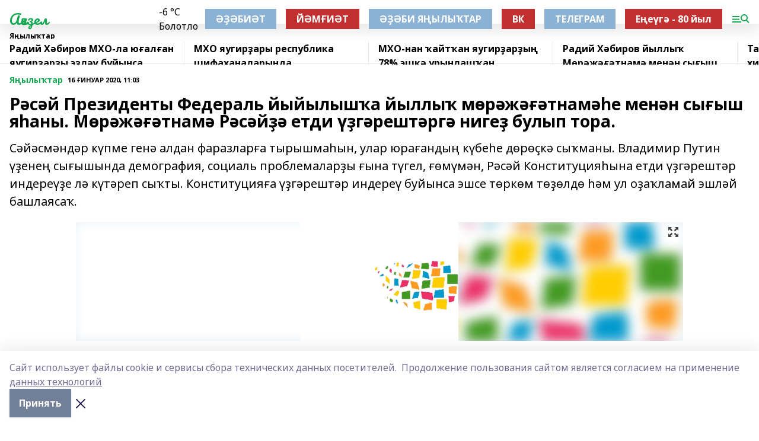

--- FILE ---
content_type: text/html; charset=utf-8
request_url: https://agideljurn.ru/news/novosti/2020-01-16/r-s-y-prezidenty-federal-yyyylysh-a-yylly-m-r-zh-tnam-e-men-n-sy-ysh-ya-any-m-r-zh-tnam-r-s-y-etdi-g-resht-rg-nige-bulyp-tora-1410387
body_size: 26325
content:
<!doctype html>
<html data-n-head-ssr lang="ru" data-n-head="%7B%22lang%22:%7B%22ssr%22:%22ru%22%7D%7D">
  <head >
    <title>Рәсәй Президенты Федераль йыйылышҡа йыллыҡ мөрәжәғәтнамәһе менән сығыш яһаны.  Мөрәжәғәтнамә Рәсәйҙә етди үҙгәрештәргә нигеҙ булып тора.</title><meta data-n-head="ssr" data-hid="google" name="google" content="notranslate"><meta data-n-head="ssr" data-hid="charset" charset="utf-8"><meta data-n-head="ssr" name="viewport" content="width=1300"><meta data-n-head="ssr" data-hid="og:url" property="og:url" content="https://agideljurn.ru/news/novosti/2020-01-16/r-s-y-prezidenty-federal-yyyylysh-a-yylly-m-r-zh-tnam-e-men-n-sy-ysh-ya-any-m-r-zh-tnam-r-s-y-etdi-g-resht-rg-nige-bulyp-tora-1410387"><meta data-n-head="ssr" data-hid="og:type" property="og:type" content="article"><meta data-n-head="ssr" name="yandex-verification" content="1847840a50cda94d"><meta data-n-head="ssr" name="zen-verification" content="XfAuZRxQb2u7DMQhKwPim0Fwvjv9QYUGw1wkiDVcBwDEvSXykpdJpQ6DvgQX5iYR"><meta data-n-head="ssr" name="google-site-verification" content="YGnrWDv2v6uIfCXedOc-wYMLjcmJ6eG728w0hLfCX7s"><meta data-n-head="ssr" data-hid="og:title" property="og:title" content="Рәсәй Президенты Федераль йыйылышҡа йыллыҡ мөрәжәғәтнамәһе менән сығыш яһаны.  Мөрәжәғәтнамә Рәсәйҙә етди үҙгәрештәргә нигеҙ булып тора."><meta data-n-head="ssr" data-hid="og:description" property="og:description" content="Сәйәсмәндәр күпме генә алдан фаразларға тырышмаһын, улар юрағандың күбеһе дөрөҫкә сыҡманы. Владимир Путин үҙенең сығышында демография, социаль проблемаларҙы ғына түгел, ғөмүмән, Рәсәй Конституцияһына етди үҙгәрештәр индереүҙе лә күтәреп сыҡты. Конституцияға үҙгәрештәр индереү буйынса эшсе төркөм төҙөлдө һәм ул оҙаҡламай эшләй башлаясаҡ."><meta data-n-head="ssr" data-hid="description" name="description" content="Сәйәсмәндәр күпме генә алдан фаразларға тырышмаһын, улар юрағандың күбеһе дөрөҫкә сыҡманы. Владимир Путин үҙенең сығышында демография, социаль проблемаларҙы ғына түгел, ғөмүмән, Рәсәй Конституцияһына етди үҙгәрештәр индереүҙе лә күтәреп сыҡты. Конституцияға үҙгәрештәр индереү буйынса эшсе төркөм төҙөлдө һәм ул оҙаҡламай эшләй башлаясаҡ."><meta data-n-head="ssr" data-hid="og:image" property="og:image" content="https://agideljurn.ru/attachments/a7ce886001ae61b07d56eed575926ffe2e5d250b/store/crop/0/0/1024/768/1024/768/0/b880577c34e4a4de2c48cb59839a1adc7301e77e1e7a8783e55508e4ce13/placeholder.png"><link data-n-head="ssr" rel="icon" href="https://api.bashinform.ru/attachments/dd6a92c44443e66f8159892fc1e22bed5b7e582e/store/04bf88bb6815a6d6b3a7ef34c652e00138a02910e95071c5d0f997b6418b/1agidel.ico"><link data-n-head="ssr" rel="canonical" href="https://agideljurn.ru/news/novosti/2020-01-16/r-s-y-prezidenty-federal-yyyylysh-a-yylly-m-r-zh-tnam-e-men-n-sy-ysh-ya-any-m-r-zh-tnam-r-s-y-etdi-g-resht-rg-nige-bulyp-tora-1410387"><link data-n-head="ssr" rel="preconnect" href="https://fonts.googleapis.com"><link data-n-head="ssr" rel="stylesheet" href="/fonts/noto-sans/index.css"><link data-n-head="ssr" rel="stylesheet" href="https://fonts.googleapis.com/css2?family=Noto+Serif:wght@400;700&amp;display=swap"><link data-n-head="ssr" rel="stylesheet" href="https://fonts.googleapis.com/css2?family=Inter:wght@400;600;700;900&amp;display=swap"><link data-n-head="ssr" rel="stylesheet" href="https://fonts.googleapis.com/css2?family=Montserrat:wght@400;700&amp;display=swap"><link data-n-head="ssr" rel="stylesheet" href="https://fonts.googleapis.com/css2?family=Pacifico&amp;display=swap"><style data-n-head="ssr">:root { --active-color: #14a852; }</style><script data-n-head="ssr" src="https://yastatic.net/pcode/adfox/loader.js" crossorigin="anonymous"></script><script data-n-head="ssr" src="https://vk.com/js/api/openapi.js" async></script><script data-n-head="ssr" src="https://widget.sparrow.ru/js/embed.js" async></script><script data-n-head="ssr" src="https://yandex.ru/ads/system/header-bidding.js" async></script><script data-n-head="ssr" src="https://ads.digitalcaramel.com/js/bashinform.ru.js" type="text/javascript"></script><script data-n-head="ssr">window.yaContextCb = window.yaContextCb || []</script><script data-n-head="ssr" src="https://yandex.ru/ads/system/context.js" async></script><script data-n-head="ssr" type="application/ld+json">{
            "@context": "https://schema.org",
            "@type": "NewsArticle",
            "mainEntityOfPage": {
              "@type": "WebPage",
              "@id": "https://agideljurn.ru/news/novosti/2020-01-16/r-s-y-prezidenty-federal-yyyylysh-a-yylly-m-r-zh-tnam-e-men-n-sy-ysh-ya-any-m-r-zh-tnam-r-s-y-etdi-g-resht-rg-nige-bulyp-tora-1410387"
            },
            "headline" : "Рәсәй Президенты Федераль йыйылышҡа йыллыҡ мөрәжәғәтнамәһе менән сығыш яһаны.  Мөрәжәғәтнамә Рәсәйҙә етди үҙгәрештәргә нигеҙ булып тора.",
            "image": [
              "https://agideljurn.ru/attachments/a7ce886001ae61b07d56eed575926ffe2e5d250b/store/crop/0/0/1024/768/1024/768/0/b880577c34e4a4de2c48cb59839a1adc7301e77e1e7a8783e55508e4ce13/placeholder.png"
            ],
            "datePublished": "2020-01-16T11:03:48.000+05:00",
            "author": [{"@type":"Person","name":"Ралиф Кинзябаев"}],
            "publisher": {
              "@type": "Organization",
              "name": "Ағиҙел",
              "logo": {
                "@type": "ImageObject",
                "url": "null"
              }
            },
            "description": "Сәйәсмәндәр күпме генә алдан фаразларға тырышмаһын, улар юрағандың күбеһе дөрөҫкә сыҡманы. Владимир Путин үҙенең сығышында демография, социаль проблемаларҙы ғына түгел, ғөмүмән, Рәсәй Конституцияһына етди үҙгәрештәр индереүҙе лә күтәреп сыҡты. Конституцияға үҙгәрештәр индереү буйынса эшсе төркөм төҙөлдө һәм ул оҙаҡламай эшләй башлаясаҡ."
          }</script><link rel="preload" href="/_nuxt/2b8329c.js" as="script"><link rel="preload" href="/_nuxt/622ad3e.js" as="script"><link rel="preload" href="/_nuxt/8d87fb7.js" as="script"><link rel="preload" href="/_nuxt/26889cd.js" as="script"><link rel="preload" href="/_nuxt/11747bc.js" as="script"><link rel="preload" href="/_nuxt/f8c19a1.js" as="script"><link rel="preload" href="/_nuxt/d6d0d28.js" as="script"><link rel="preload" href="/_nuxt/d945a1d.js" as="script"><link rel="preload" href="/_nuxt/d0a6ea4.js" as="script"><link rel="preload" href="/_nuxt/f8a5f10.js" as="script"><style data-vue-ssr-id="02097838:0 0211d3d2:0 7e56e4e3:0 78c231fa:0 2b202313:0 3ba5510c:0 7deb7420:0 7501b878:0 67a80222:0 01f9c408:0 f11faff8:0 01b9542b:0 74a8f3db:0 fd82e6f0:0 69552a97:0 2bc4b7f8:0 77d4baa4:0 6f94af7f:0 0a7c8cf7:0 67baf181:0 a473ccf0:0 3eb3f9ae:0 0684d134:0 7eba589d:0 44e53ad8:0 d15e8f64:0">.fade-enter,.fade-leave-to{opacity:0}.fade-enter-active,.fade-leave-active{transition:opacity .2s ease}.fade-up-enter-active,.fade-up-leave-active{transition:all .35s}.fade-up-enter,.fade-up-leave-to{opacity:0;transform:translateY(-20px)}.rubric-date{display:flex;align-items:flex-end;margin-bottom:1rem}.cm-rubric{font-weight:700;font-size:14px;margin-right:.5rem;color:var(--active-color)}.cm-date{font-size:11px;text-transform:uppercase;font-weight:700}.cm-story{font-weight:700;font-size:14px;margin-left:.5rem;margin-right:.5rem;color:var(--active-color)}.serif-text{font-family:Noto Serif,serif;line-height:1.65;font-size:17px}.bg-img{background-size:cover;background-position:50%;height:0;position:relative;background-color:#e2e2e2;padding-bottom:56%;>img{position:absolute;left:0;top:0;width:100%;height:100%;-o-object-fit:cover;object-fit:cover;-o-object-position:center;object-position:center}}.btn{--text-opacity:1;color:#fff;color:rgba(255,255,255,var(--text-opacity));text-align:center;padding-top:1.5rem;padding-bottom:1.5rem;font-weight:700;cursor:pointer;margin-top:2rem;border-radius:8px;font-size:20px;background:var(--active-color)}.checkbox{border-radius:.5rem;border-width:1px;margin-right:1.25rem;cursor:pointer;border-color:#e9e9eb;width:32px;height:32px}.checkbox.__active{background:var(--active-color) 50% no-repeat url([data-uri]);border-color:var(--active-color)}.h1{margin-top:1rem;margin-bottom:1.5rem;font-weight:700;line-height:1.07;font-size:32px}.all-matters{text-align:center;cursor:pointer;padding-top:1.5rem;padding-bottom:1.5rem;font-weight:700;margin-bottom:2rem;border-radius:8px;background:#f5f5f5;font-size:20px}.all-matters.__small{padding-top:.75rem;padding-bottom:.75rem;margin-top:1.5rem;font-size:14px;border-radius:4px}[data-desktop]{.rubric-date{margin-bottom:1.25rem}.h1{font-size:46px;margin-top:1.5rem;margin-bottom:1.5rem}section.cols{display:grid;margin-left:58px;grid-gap:16px;grid-template-columns:816px 42px 300px}section.list-cols{display:grid;grid-gap:40px;grid-template-columns:1fr 300px}.matter-grid{display:flex;flex-wrap:wrap;margin-right:-16px}.top-sticky{position:-webkit-sticky;position:sticky;top:48px}.top-sticky.local{top:56px}.top-sticky.ig{top:86px}.top-sticky-matter{position:-webkit-sticky;position:sticky;z-index:1;top:102px}.top-sticky-matter.local{top:110px}.top-sticky-matter.ig{top:140px}}.search-form{display:flex;border-bottom-width:1px;--border-opacity:1;border-color:#fff;border-color:rgba(255,255,255,var(--border-opacity));padding-bottom:.75rem;justify-content:space-between;align-items:center;--text-opacity:1;color:#fff;color:rgba(255,255,255,var(--text-opacity));.reset{cursor:pointer;opacity:.5;display:block}input{background-color:transparent;border-style:none;--text-opacity:1;color:#fff;color:rgba(255,255,255,var(--text-opacity));outline:2px solid transparent;outline-offset:2px;width:66.666667%;font-size:20px}input::-moz-placeholder{color:hsla(0,0%,100%,.18824)}input:-ms-input-placeholder{color:hsla(0,0%,100%,.18824)}input::placeholder{color:hsla(0,0%,100%,.18824)}}[data-desktop] .search-form{width:820px;button{border-radius:.25rem;font-weight:700;padding:.5rem 1.5rem;cursor:pointer;--text-opacity:1;color:#fff;color:rgba(255,255,255,var(--text-opacity));font-size:22px;background:var(--active-color)}input{font-size:28px}.reset{margin-right:2rem;margin-left:auto}}html.locked{overflow:hidden}html{body{letter-spacing:-.03em;font-family:Noto Sans,sans-serif;line-height:1.19;font-size:14px}ol,ul{margin-left:2rem;margin-bottom:1rem;li{margin-bottom:.5rem}}ol{list-style-type:decimal}ul{list-style-type:disc}a{cursor:pointer;color:inherit}iframe,img,object,video{max-width:100%}}.container{padding-left:16px;padding-right:16px}[data-desktop]{min-width:1250px;.container{margin-left:auto;margin-right:auto;padding-left:0;padding-right:0;width:1250px}}
/*! normalize.css v8.0.1 | MIT License | github.com/necolas/normalize.css */html{line-height:1.15;-webkit-text-size-adjust:100%}body{margin:0}main{display:block}h1{font-size:2em;margin:.67em 0}hr{box-sizing:content-box;height:0;overflow:visible}pre{font-family:monospace,monospace;font-size:1em}a{background-color:transparent}abbr[title]{border-bottom:none;text-decoration:underline;-webkit-text-decoration:underline dotted;text-decoration:underline dotted}b,strong{font-weight:bolder}code,kbd,samp{font-family:monospace,monospace;font-size:1em}small{font-size:80%}sub,sup{font-size:75%;line-height:0;position:relative;vertical-align:baseline}sub{bottom:-.25em}sup{top:-.5em}img{border-style:none}button,input,optgroup,select,textarea{font-family:inherit;font-size:100%;line-height:1.15;margin:0}button,input{overflow:visible}button,select{text-transform:none}[type=button],[type=reset],[type=submit],button{-webkit-appearance:button}[type=button]::-moz-focus-inner,[type=reset]::-moz-focus-inner,[type=submit]::-moz-focus-inner,button::-moz-focus-inner{border-style:none;padding:0}[type=button]:-moz-focusring,[type=reset]:-moz-focusring,[type=submit]:-moz-focusring,button:-moz-focusring{outline:1px dotted ButtonText}fieldset{padding:.35em .75em .625em}legend{box-sizing:border-box;color:inherit;display:table;max-width:100%;padding:0;white-space:normal}progress{vertical-align:baseline}textarea{overflow:auto}[type=checkbox],[type=radio]{box-sizing:border-box;padding:0}[type=number]::-webkit-inner-spin-button,[type=number]::-webkit-outer-spin-button{height:auto}[type=search]{-webkit-appearance:textfield;outline-offset:-2px}[type=search]::-webkit-search-decoration{-webkit-appearance:none}::-webkit-file-upload-button{-webkit-appearance:button;font:inherit}details{display:block}summary{display:list-item}[hidden],template{display:none}blockquote,dd,dl,figure,h1,h2,h3,h4,h5,h6,hr,p,pre{margin:0}button{background-color:transparent;background-image:none}button:focus{outline:1px dotted;outline:5px auto -webkit-focus-ring-color}fieldset,ol,ul{margin:0;padding:0}ol,ul{list-style:none}html{font-family:Noto Sans,sans-serif;line-height:1.5}*,:after,:before{box-sizing:border-box;border:0 solid #e2e8f0}hr{border-top-width:1px}img{border-style:solid}textarea{resize:vertical}input::-moz-placeholder,textarea::-moz-placeholder{color:#a0aec0}input:-ms-input-placeholder,textarea:-ms-input-placeholder{color:#a0aec0}input::placeholder,textarea::placeholder{color:#a0aec0}[role=button],button{cursor:pointer}table{border-collapse:collapse}h1,h2,h3,h4,h5,h6{font-size:inherit;font-weight:inherit}a{color:inherit;text-decoration:inherit}button,input,optgroup,select,textarea{padding:0;line-height:inherit;color:inherit}code,kbd,pre,samp{font-family:Menlo,Monaco,Consolas,"Liberation Mono","Courier New",monospace}audio,canvas,embed,iframe,img,object,svg,video{display:block;vertical-align:middle}img,video{max-width:100%;height:auto}.appearance-none{-webkit-appearance:none;-moz-appearance:none;appearance:none}.bg-transparent{background-color:transparent}.bg-black{--bg-opacity:1;background-color:#000;background-color:rgba(0,0,0,var(--bg-opacity))}.bg-white{--bg-opacity:1;background-color:#fff;background-color:rgba(255,255,255,var(--bg-opacity))}.bg-gray-200{--bg-opacity:1;background-color:#edf2f7;background-color:rgba(237,242,247,var(--bg-opacity))}.bg-center{background-position:50%}.bg-top{background-position:top}.bg-no-repeat{background-repeat:no-repeat}.bg-cover{background-size:cover}.bg-contain{background-size:contain}.border-collapse{border-collapse:collapse}.border-black{--border-opacity:1;border-color:#000;border-color:rgba(0,0,0,var(--border-opacity))}.border-blue-400{--border-opacity:1;border-color:#63b3ed;border-color:rgba(99,179,237,var(--border-opacity))}.rounded{border-radius:.25rem}.rounded-lg{border-radius:.5rem}.rounded-full{border-radius:9999px}.border-none{border-style:none}.border-2{border-width:2px}.border-4{border-width:4px}.border{border-width:1px}.border-t-0{border-top-width:0}.border-t{border-top-width:1px}.border-b{border-bottom-width:1px}.cursor-pointer{cursor:pointer}.block{display:block}.inline-block{display:inline-block}.flex{display:flex}.table{display:table}.grid{display:grid}.hidden{display:none}.flex-col{flex-direction:column}.flex-wrap{flex-wrap:wrap}.flex-no-wrap{flex-wrap:nowrap}.items-center{align-items:center}.justify-center{justify-content:center}.justify-between{justify-content:space-between}.flex-grow-0{flex-grow:0}.flex-shrink-0{flex-shrink:0}.order-first{order:-9999}.order-last{order:9999}.font-sans{font-family:Noto Sans,sans-serif}.font-serif{font-family:Noto Serif,serif}.font-medium{font-weight:500}.font-semibold{font-weight:600}.font-bold{font-weight:700}.h-3{height:.75rem}.h-6{height:1.5rem}.h-12{height:3rem}.h-auto{height:auto}.h-full{height:100%}.text-xs{font-size:11px}.text-sm{font-size:12px}.text-base{font-size:14px}.text-lg{font-size:16px}.text-xl{font-size:18px}.text-2xl{font-size:21px}.text-3xl{font-size:30px}.text-4xl{font-size:46px}.leading-6{line-height:1.5rem}.leading-none{line-height:1}.leading-tight{line-height:1.07}.leading-snug{line-height:1.125}.m-0{margin:0}.my-0{margin-top:0;margin-bottom:0}.mx-0{margin-left:0;margin-right:0}.mx-1{margin-left:.25rem;margin-right:.25rem}.mx-2{margin-left:.5rem;margin-right:.5rem}.my-4{margin-top:1rem;margin-bottom:1rem}.mx-4{margin-left:1rem;margin-right:1rem}.my-5{margin-top:1.25rem;margin-bottom:1.25rem}.mx-5{margin-left:1.25rem;margin-right:1.25rem}.my-6{margin-top:1.5rem;margin-bottom:1.5rem}.my-8{margin-top:2rem;margin-bottom:2rem}.mx-auto{margin-left:auto;margin-right:auto}.-mx-3{margin-left:-.75rem;margin-right:-.75rem}.-my-4{margin-top:-1rem;margin-bottom:-1rem}.mt-0{margin-top:0}.mr-0{margin-right:0}.mb-0{margin-bottom:0}.ml-0{margin-left:0}.mt-1{margin-top:.25rem}.mr-1{margin-right:.25rem}.mb-1{margin-bottom:.25rem}.ml-1{margin-left:.25rem}.mt-2{margin-top:.5rem}.mr-2{margin-right:.5rem}.mb-2{margin-bottom:.5rem}.ml-2{margin-left:.5rem}.mt-3{margin-top:.75rem}.mr-3{margin-right:.75rem}.mb-3{margin-bottom:.75rem}.mt-4{margin-top:1rem}.mr-4{margin-right:1rem}.mb-4{margin-bottom:1rem}.ml-4{margin-left:1rem}.mt-5{margin-top:1.25rem}.mr-5{margin-right:1.25rem}.mb-5{margin-bottom:1.25rem}.mt-6{margin-top:1.5rem}.mr-6{margin-right:1.5rem}.mb-6{margin-bottom:1.5rem}.mt-8{margin-top:2rem}.mr-8{margin-right:2rem}.mb-8{margin-bottom:2rem}.ml-8{margin-left:2rem}.mt-10{margin-top:2.5rem}.ml-10{margin-left:2.5rem}.mt-12{margin-top:3rem}.mb-12{margin-bottom:3rem}.mt-16{margin-top:4rem}.mb-16{margin-bottom:4rem}.mr-20{margin-right:5rem}.mr-auto{margin-right:auto}.ml-auto{margin-left:auto}.mt-px{margin-top:1px}.-mt-2{margin-top:-.5rem}.max-w-none{max-width:none}.max-w-full{max-width:100%}.object-contain{-o-object-fit:contain;object-fit:contain}.object-cover{-o-object-fit:cover;object-fit:cover}.object-center{-o-object-position:center;object-position:center}.opacity-0{opacity:0}.opacity-50{opacity:.5}.outline-none{outline:2px solid transparent;outline-offset:2px}.overflow-auto{overflow:auto}.overflow-hidden{overflow:hidden}.overflow-visible{overflow:visible}.p-0{padding:0}.p-2{padding:.5rem}.p-3{padding:.75rem}.p-4{padding:1rem}.p-8{padding:2rem}.px-0{padding-left:0;padding-right:0}.py-1{padding-top:.25rem;padding-bottom:.25rem}.px-1{padding-left:.25rem;padding-right:.25rem}.py-2{padding-top:.5rem;padding-bottom:.5rem}.px-2{padding-left:.5rem;padding-right:.5rem}.py-3{padding-top:.75rem;padding-bottom:.75rem}.px-3{padding-left:.75rem;padding-right:.75rem}.py-4{padding-top:1rem;padding-bottom:1rem}.px-4{padding-left:1rem;padding-right:1rem}.px-5{padding-left:1.25rem;padding-right:1.25rem}.px-6{padding-left:1.5rem;padding-right:1.5rem}.py-8{padding-top:2rem;padding-bottom:2rem}.py-10{padding-top:2.5rem;padding-bottom:2.5rem}.pt-0{padding-top:0}.pr-0{padding-right:0}.pb-0{padding-bottom:0}.pt-1{padding-top:.25rem}.pt-2{padding-top:.5rem}.pb-2{padding-bottom:.5rem}.pl-2{padding-left:.5rem}.pt-3{padding-top:.75rem}.pb-3{padding-bottom:.75rem}.pt-4{padding-top:1rem}.pr-4{padding-right:1rem}.pb-4{padding-bottom:1rem}.pl-4{padding-left:1rem}.pt-5{padding-top:1.25rem}.pr-5{padding-right:1.25rem}.pb-5{padding-bottom:1.25rem}.pl-5{padding-left:1.25rem}.pt-6{padding-top:1.5rem}.pb-6{padding-bottom:1.5rem}.pl-6{padding-left:1.5rem}.pt-8{padding-top:2rem}.pb-8{padding-bottom:2rem}.pr-10{padding-right:2.5rem}.pb-12{padding-bottom:3rem}.pl-12{padding-left:3rem}.pb-16{padding-bottom:4rem}.pointer-events-none{pointer-events:none}.fixed{position:fixed}.absolute{position:absolute}.relative{position:relative}.sticky{position:-webkit-sticky;position:sticky}.top-0{top:0}.right-0{right:0}.bottom-0{bottom:0}.left-0{left:0}.left-auto{left:auto}.shadow{box-shadow:0 1px 3px 0 rgba(0,0,0,.1),0 1px 2px 0 rgba(0,0,0,.06)}.shadow-none{box-shadow:none}.text-center{text-align:center}.text-right{text-align:right}.text-transparent{color:transparent}.text-black{--text-opacity:1;color:#000;color:rgba(0,0,0,var(--text-opacity))}.text-white{--text-opacity:1;color:#fff;color:rgba(255,255,255,var(--text-opacity))}.text-gray-600{--text-opacity:1;color:#718096;color:rgba(113,128,150,var(--text-opacity))}.text-gray-700{--text-opacity:1;color:#4a5568;color:rgba(74,85,104,var(--text-opacity))}.uppercase{text-transform:uppercase}.underline{text-decoration:underline}.tracking-tight{letter-spacing:-.05em}.select-none{-webkit-user-select:none;-moz-user-select:none;-ms-user-select:none;user-select:none}.select-all{-webkit-user-select:all;-moz-user-select:all;-ms-user-select:all;user-select:all}.visible{visibility:visible}.invisible{visibility:hidden}.whitespace-no-wrap{white-space:nowrap}.w-3{width:.75rem}.w-auto{width:auto}.w-1\/3{width:33.333333%}.w-full{width:100%}.z-20{z-index:20}.z-50{z-index:50}.gap-1{grid-gap:.25rem;gap:.25rem}.gap-2{grid-gap:.5rem;gap:.5rem}.gap-3{grid-gap:.75rem;gap:.75rem}.gap-4{grid-gap:1rem;gap:1rem}.gap-5{grid-gap:1.25rem;gap:1.25rem}.gap-6{grid-gap:1.5rem;gap:1.5rem}.gap-8{grid-gap:2rem;gap:2rem}.gap-10{grid-gap:2.5rem;gap:2.5rem}.grid-cols-1{grid-template-columns:repeat(1,minmax(0,1fr))}.grid-cols-2{grid-template-columns:repeat(2,minmax(0,1fr))}.grid-cols-3{grid-template-columns:repeat(3,minmax(0,1fr))}.grid-cols-4{grid-template-columns:repeat(4,minmax(0,1fr))}.grid-cols-5{grid-template-columns:repeat(5,minmax(0,1fr))}.transform{--transform-translate-x:0;--transform-translate-y:0;--transform-rotate:0;--transform-skew-x:0;--transform-skew-y:0;--transform-scale-x:1;--transform-scale-y:1;transform:translateX(var(--transform-translate-x)) translateY(var(--transform-translate-y)) rotate(var(--transform-rotate)) skewX(var(--transform-skew-x)) skewY(var(--transform-skew-y)) scaleX(var(--transform-scale-x)) scaleY(var(--transform-scale-y))}.transition-all{transition-property:all}.transition{transition-property:background-color,border-color,color,fill,stroke,opacity,box-shadow,transform}@-webkit-keyframes spin{to{transform:rotate(1turn)}}@keyframes spin{to{transform:rotate(1turn)}}@-webkit-keyframes ping{75%,to{transform:scale(2);opacity:0}}@keyframes ping{75%,to{transform:scale(2);opacity:0}}@-webkit-keyframes pulse{50%{opacity:.5}}@keyframes pulse{50%{opacity:.5}}@-webkit-keyframes bounce{0%,to{transform:translateY(-25%);-webkit-animation-timing-function:cubic-bezier(.8,0,1,1);animation-timing-function:cubic-bezier(.8,0,1,1)}50%{transform:none;-webkit-animation-timing-function:cubic-bezier(0,0,.2,1);animation-timing-function:cubic-bezier(0,0,.2,1)}}@keyframes bounce{0%,to{transform:translateY(-25%);-webkit-animation-timing-function:cubic-bezier(.8,0,1,1);animation-timing-function:cubic-bezier(.8,0,1,1)}50%{transform:none;-webkit-animation-timing-function:cubic-bezier(0,0,.2,1);animation-timing-function:cubic-bezier(0,0,.2,1)}}
.nuxt-progress{position:fixed;top:0;left:0;right:0;height:2px;width:0;opacity:1;transition:width .1s,opacity .4s;background-color:var(--active-color);z-index:999999}.nuxt-progress.nuxt-progress-notransition{transition:none}.nuxt-progress-failed{background-color:red}
.page_1iNBq{position:relative;min-height:65vh}[data-desktop]{.topBanner_Im5IM{margin-left:auto;margin-right:auto;width:1256px}}
.bnr_2VvRX{margin-left:auto;margin-right:auto;width:300px}.bnr_2VvRX:not(:empty){margin-bottom:1rem}.bnrContainer_1ho9N.mb-0 .bnr_2VvRX{margin-bottom:0}[data-desktop]{.bnr_2VvRX{width:auto;margin-left:0;margin-right:0}}
.topline-container[data-v-7682f57c]{position:-webkit-sticky;position:sticky;top:0;z-index:10}.bottom-menu[data-v-7682f57c]{--bg-opacity:1;background-color:#fff;background-color:rgba(255,255,255,var(--bg-opacity));height:45px;box-shadow:0 15px 20px rgba(0,0,0,.08)}.bottom-menu.__dark[data-v-7682f57c]{--bg-opacity:1;background-color:#000;background-color:rgba(0,0,0,var(--bg-opacity));.bottom-menu-link{--text-opacity:1;color:#fff;color:rgba(255,255,255,var(--text-opacity))}.bottom-menu-link:hover{color:var(--active-color)}}.bottom-menu-links[data-v-7682f57c]{display:flex;overflow:auto;grid-gap:1rem;gap:1rem;padding-top:1rem;padding-bottom:1rem;scrollbar-width:none}.bottom-menu-links[data-v-7682f57c]::-webkit-scrollbar{display:none}.bottom-menu-link[data-v-7682f57c]{white-space:nowrap;font-weight:700}.bottom-menu-link[data-v-7682f57c]:hover{color:var(--active-color)}
.topline_KUXuM{--bg-opacity:1;background-color:#fff;background-color:rgba(255,255,255,var(--bg-opacity));padding-top:.5rem;padding-bottom:.5rem;position:relative;box-shadow:0 15px 20px rgba(0,0,0,.08);height:40px;z-index:1}.topline_KUXuM.__dark_3HDH5{--bg-opacity:1;background-color:#000;background-color:rgba(0,0,0,var(--bg-opacity))}[data-desktop]{.topline_KUXuM{height:50px}}
.container_3LUUG{display:flex;align-items:center;justify-content:space-between}.container_3LUUG.__dark_AMgBk{.logo_1geVj{--text-opacity:1;color:#fff;color:rgba(255,255,255,var(--text-opacity))}.menu-trigger_2_P72{--bg-opacity:1;background-color:#fff;background-color:rgba(255,255,255,var(--bg-opacity))}.lang_107ai,.topline-item_1BCyx{--text-opacity:1;color:#fff;color:rgba(255,255,255,var(--text-opacity))}.lang_107ai{background-image:url([data-uri])}}.lang_107ai{margin-left:auto;margin-right:1.25rem;padding-right:1rem;padding-left:.5rem;cursor:pointer;display:flex;align-items:center;font-weight:700;-webkit-appearance:none;-moz-appearance:none;appearance:none;outline:2px solid transparent;outline-offset:2px;text-transform:uppercase;background:no-repeat url([data-uri]) calc(100% - 3px) 50%}.logo-img_9ttWw{max-height:30px}.logo-text_Gwlnp{white-space:nowrap;font-family:Pacifico,serif;font-size:24px;line-height:.9;color:var(--active-color)}.menu-trigger_2_P72{cursor:pointer;width:30px;height:24px;background:var(--active-color);-webkit-mask:no-repeat url(/_nuxt/img/menu.cffb7c4.svg) center;mask:no-repeat url(/_nuxt/img/menu.cffb7c4.svg) center}.menu-trigger_2_P72.__cross_3NUSb{-webkit-mask-image:url([data-uri]);mask-image:url([data-uri])}.topline-item_1BCyx{font-weight:700;line-height:1;margin-right:16px}.topline-item_1BCyx,.topline-item_1BCyx.blue_1SDgs,.topline-item_1BCyx.red_1EmKm{--text-opacity:1;color:#fff;color:rgba(255,255,255,var(--text-opacity))}.topline-item_1BCyx.blue_1SDgs,.topline-item_1BCyx.red_1EmKm{padding:9px 18px;background:#8bb1d4}.topline-item_1BCyx.red_1EmKm{background:#c23030}.topline-item_1BCyx.default_3xuLv{font-size:12px;color:var(--active-color);max-width:100px}[data-desktop]{.logo-img_9ttWw{max-height:40px}.logo-text_Gwlnp{position:relative;top:-3px;font-size:36px}.slogan-desktop_2LraR{font-size:11px;margin-left:2.5rem;font-weight:700;text-transform:uppercase;color:#5e6a70}.lang_107ai{margin-left:0}}
.weather[data-v-f75b9a02]{display:flex;align-items:center;.icon{border-radius:9999px;margin-right:.5rem;background:var(--active-color) no-repeat 50%/11px;width:18px;height:18px}.clear{background-image:url(/_nuxt/img/clear.504a39c.svg)}.clouds{background-image:url(/_nuxt/img/clouds.35bb1b1.svg)}.few_clouds{background-image:url(/_nuxt/img/few_clouds.849e8ce.svg)}.rain{background-image:url(/_nuxt/img/rain.fa221cc.svg)}.snow{background-image:url(/_nuxt/img/snow.3971728.svg)}.thunderstorm_w_rain{background-image:url(/_nuxt/img/thunderstorm_w_rain.f4f5bf2.svg)}.thunderstorm{background-image:url(/_nuxt/img/thunderstorm.bbf00c1.svg)}.text{font-size:12px;font-weight:700;line-height:1;color:rgba(0,0,0,.9)}}.__dark.weather .text[data-v-f75b9a02]{--text-opacity:1;color:#fff;color:rgba(255,255,255,var(--text-opacity))}
.block_35WEi{position:-webkit-sticky;position:sticky;left:0;width:100%;padding-top:.75rem;padding-bottom:.75rem;--bg-opacity:1;background-color:#fff;background-color:rgba(255,255,255,var(--bg-opacity));--text-opacity:1;color:#000;color:rgba(0,0,0,var(--text-opacity));height:68px;z-index:8;border-bottom:1px solid rgba(0,0,0,.08235)}.block_35WEi.invisible_3bwn4{visibility:hidden}.block_35WEi.local_2u9p8,.block_35WEi.local_ext_2mSQw{top:40px}.block_35WEi.local_2u9p8.has_bottom_items_u0rcZ,.block_35WEi.local_ext_2mSQw.has_bottom_items_u0rcZ{top:85px}.block_35WEi.ig_3ld7e{top:50px}.block_35WEi.ig_3ld7e.has_bottom_items_u0rcZ{top:95px}.block_35WEi.bi_3BhQ1,.block_35WEi.bi_ext_1Yp6j{top:49px}.block_35WEi.bi_3BhQ1.has_bottom_items_u0rcZ,.block_35WEi.bi_ext_1Yp6j.has_bottom_items_u0rcZ{top:94px}.block_35WEi.red_wPGsU{background:#fdf3f3;.blockTitle_1BF2P{color:#d65a47}}.block_35WEi.blue_2AJX7{background:#e6ecf2;.blockTitle_1BF2P{color:#8bb1d4}}.block_35WEi{.loading_1RKbb{height:1.5rem;margin:0 auto}}.blockTitle_1BF2P{font-weight:700;font-size:12px;margin-bottom:.25rem;display:inline-block;overflow:hidden;max-height:1.2em;display:-webkit-box;-webkit-line-clamp:1;-webkit-box-orient:vertical;text-overflow:ellipsis}.items_2XU71{display:flex;overflow:auto;margin-left:-16px;margin-right:-16px;padding-left:16px;padding-right:16px}.items_2XU71::-webkit-scrollbar{display:none}.item_KFfAv{flex-shrink:0;flex-grow:0;padding-right:1rem;margin-right:1rem;font-weight:700;overflow:hidden;width:295px;max-height:2.4em;border-right:1px solid rgba(0,0,0,.08235);display:-webkit-box;-webkit-line-clamp:2;-webkit-box-orient:vertical;text-overflow:ellipsis}.item_KFfAv:hover{opacity:.75}[data-desktop]{.block_35WEi{height:54px}.block_35WEi.local_2u9p8,.block_35WEi.local_ext_2mSQw{top:50px}.block_35WEi.local_2u9p8.has_bottom_items_u0rcZ,.block_35WEi.local_ext_2mSQw.has_bottom_items_u0rcZ{top:95px}.block_35WEi.ig_3ld7e{top:80px}.block_35WEi.ig_3ld7e.has_bottom_items_u0rcZ{top:125px}.block_35WEi.bi_3BhQ1,.block_35WEi.bi_ext_1Yp6j{top:42px}.block_35WEi.bi_3BhQ1.has_bottom_items_u0rcZ,.block_35WEi.bi_ext_1Yp6j.has_bottom_items_u0rcZ{top:87px}.block_35WEi.image_3yONs{.prev_1cQoq{background-image:url([data-uri])}.next_827zB{background-image:url([data-uri])}}.wrapper_TrcU4{display:grid;grid-template-columns:240px calc(100% - 320px)}.next_827zB,.prev_1cQoq{position:absolute;cursor:pointer;width:24px;height:24px;top:4px;left:210px;background:url([data-uri])}.next_827zB{left:auto;right:15px;background:url([data-uri])}.blockTitle_1BF2P{font-size:18px;padding-right:2.5rem;margin-right:0;max-height:2.4em;-webkit-line-clamp:2}.items_2XU71{margin-left:0;padding-left:0;-ms-scroll-snap-type:x mandatory;scroll-snap-type:x mandatory;scroll-behavior:smooth;scrollbar-width:none}.item_KFfAv,.items_2XU71{margin-right:0;padding-right:0}.item_KFfAv{padding-left:1.25rem;scroll-snap-align:start;width:310px;border-left:1px solid rgba(0,0,0,.08235);border-right:none}}
@-webkit-keyframes rotate-data-v-8cdd8c10{0%{transform:rotate(0)}to{transform:rotate(1turn)}}@keyframes rotate-data-v-8cdd8c10{0%{transform:rotate(0)}to{transform:rotate(1turn)}}.component[data-v-8cdd8c10]{height:3rem;margin-top:1.5rem;margin-bottom:1.5rem;display:flex;justify-content:center;align-items:center;span{height:100%;width:4rem;background:no-repeat url(/_nuxt/img/loading.dd38236.svg) 50%/contain;-webkit-animation:rotate-data-v-8cdd8c10 .8s infinite;animation:rotate-data-v-8cdd8c10 .8s infinite}}
.promo_ZrQsB{text-align:center;display:block;--text-opacity:1;color:#fff;color:rgba(255,255,255,var(--text-opacity));font-weight:500;font-size:16px;line-height:1;position:relative;z-index:1;background:#d65a47;padding:6px 20px}[data-desktop]{.promo_ZrQsB{margin-left:auto;margin-right:auto;font-size:18px;padding:12px 40px}}
.feedTriggerMobile_1uP3h{text-align:center;width:100%;left:0;bottom:0;padding:1rem;color:#000;color:rgba(0,0,0,var(--text-opacity));background:#e7e7e7;filter:drop-shadow(0 -10px 30px rgba(0,0,0,.4))}.feedTriggerMobile_1uP3h,[data-desktop] .feedTriggerDesktop_eR1zC{position:fixed;font-weight:700;--text-opacity:1;z-index:8}[data-desktop] .feedTriggerDesktop_eR1zC{color:#fff;color:rgba(255,255,255,var(--text-opacity));cursor:pointer;padding:1rem 1rem 1rem 1.5rem;display:flex;align-items:center;justify-content:space-between;width:auto;font-size:28px;right:20px;bottom:20px;line-height:.85;background:var(--active-color);.new_36fkO{--bg-opacity:1;background-color:#fff;background-color:rgba(255,255,255,var(--bg-opacity));font-size:18px;padding:.25rem .5rem;margin-left:1rem;color:var(--active-color)}}
.noindex_1PbKm{display:block}.rubricDate_XPC5P{display:flex;margin-bottom:1rem;align-items:center;flex-wrap:wrap;grid-row-gap:.5rem;row-gap:.5rem}[data-desktop]{.rubricDate_XPC5P{margin-left:58px}.noindex_1PbKm,.pollContainer_25rgc{margin-left:40px}.noindex_1PbKm{width:700px}}
.h1_fQcc_{margin-top:0;margin-bottom:1rem;font-size:28px}.bigLead_37UJd{margin-bottom:1.25rem;font-size:20px}[data-desktop]{.h1_fQcc_{margin-bottom:1.25rem;margin-top:0;font-size:40px}.bigLead_37UJd{font-size:21px;margin-bottom:2rem}.smallLead_3mYo6{font-size:21px;font-weight:500}.leadImg_n0Xok{display:grid;grid-gap:2rem;gap:2rem;margin-bottom:2rem;grid-template-columns:repeat(2,minmax(0,1fr));margin-left:40px;width:700px}}
.partner[data-v-73e20f19]{margin-top:1rem;margin-bottom:1rem;color:rgba(0,0,0,.31373)}
.blurImgContainer_3_532{position:relative;overflow:hidden;--bg-opacity:1;background-color:#edf2f7;background-color:rgba(237,242,247,var(--bg-opacity));background-position:50%;background-repeat:no-repeat;display:flex;align-items:center;justify-content:center;aspect-ratio:16/9;background-image:url(/img/loading.svg)}.blurImgBlur_2fI8T{background-position:50%;background-size:cover;filter:blur(10px)}.blurImgBlur_2fI8T,.blurImgImg_ZaMSE{position:absolute;left:0;top:0;width:100%;height:100%}.blurImgImg_ZaMSE{-o-object-fit:contain;object-fit:contain;-o-object-position:center;object-position:center}.play_hPlPQ{background-size:contain;background-position:50%;background-repeat:no-repeat;position:relative;z-index:1;width:18%;min-width:30px;max-width:80px;aspect-ratio:1/1;background-image:url([data-uri])}[data-desktop]{.play_hPlPQ{min-width:35px}}
.fs-icon[data-v-2dcb0dcc]{position:absolute;cursor:pointer;right:0;top:0;transition-property:background-color,border-color,color,fill,stroke,opacity,box-shadow,transform;transition-duration:.3s;width:25px;height:25px;background:url(/_nuxt/img/fs.32f317e.svg) 0 100% no-repeat}
.photoText_slx0c{padding-top:.25rem;font-family:Noto Serif,serif;font-size:13px;a{color:var(--active-color)}}.author_1ZcJr{color:rgba(0,0,0,.50196);span{margin-right:.25rem}}[data-desktop]{.photoText_slx0c{padding-top:.75rem;font-size:12px;line-height:1}.author_1ZcJr{font-size:11px}}.photoText_slx0c.textWhite_m9vxt{--text-opacity:1;color:#fff;color:rgba(255,255,255,var(--text-opacity));.author_1ZcJr{--text-opacity:1;color:#fff;color:rgba(255,255,255,var(--text-opacity))}}
.block_1h4f8{margin-bottom:1.5rem}[data-desktop] .block_1h4f8{margin-bottom:2rem}
.paragraph[data-v-7a4bd814]{a{color:var(--active-color)}p{margin-bottom:1.5rem}ol,ul{margin-left:2rem;margin-bottom:1rem;li{margin-bottom:.5rem}}ol{list-style-type:decimal}ul{list-style-type:disc}.question{font-weight:700;font-size:21px;line-height:1.43}.answer:before,.question:before{content:"— "}h2,h3,h4{font-weight:700;margin-bottom:1.5rem;line-height:1.07;font-family:Noto Sans,sans-serif}h2{font-size:30px}h3{font-size:21px}h4{font-size:18px}blockquote{padding-top:1rem;padding-bottom:1rem;margin-bottom:1rem;font-weight:700;font-family:Noto Sans,sans-serif;border-top:6px solid var(--active-color);border-bottom:6px solid var(--active-color);font-size:19px;line-height:1.15}.table-wrapper{overflow:auto}table{border-collapse:collapse;margin-top:1rem;margin-bottom:1rem;min-width:100%;td{padding:.75rem .5rem;border-width:1px}p{margin:0}}}
.readus_3o8ag{margin-bottom:1.5rem;font-weight:700;font-size:16px}.subscribeButton_2yILe{font-weight:700;--text-opacity:1;color:#fff;color:rgba(255,255,255,var(--text-opacity));text-align:center;letter-spacing:-.05em;background:var(--active-color);padding:0 8px 3px;border-radius:11px;font-size:15px;width:140px}.rTitle_ae5sX{margin-bottom:1rem;font-family:Noto Sans,sans-serif;font-weight:700;color:#202022;font-size:20px;font-style:normal;line-height:normal}.items_1vOtx{display:flex;flex-wrap:wrap;grid-gap:.75rem;gap:.75rem;max-width:360px}.items_1vOtx.regional_OHiaP{.socialIcon_1xwkP{width:calc(33% - 10px)}.socialIcon_1xwkP:first-child,.socialIcon_1xwkP:nth-child(2){width:calc(50% - 10px)}}.socialIcon_1xwkP{margin-bottom:.5rem;background-size:contain;background-repeat:no-repeat;flex-shrink:0;width:calc(50% - 10px);background-position:0;height:30px}.vkIcon_1J2rG{background-image:url(/_nuxt/img/vk.07bf3d5.svg)}.vkShortIcon_1XRTC{background-image:url(/_nuxt/img/vk-short.1e19426.svg)}.tgIcon_3Y6iI{background-image:url(/_nuxt/img/tg.bfb93b5.svg)}.zenIcon_1Vpt0{background-image:url(/_nuxt/img/zen.1c41c49.svg)}.okIcon_3Q4dv{background-image:url(/_nuxt/img/ok.de8d66c.svg)}.okShortIcon_12fSg{background-image:url(/_nuxt/img/ok-short.e0e3723.svg)}.maxIcon_3MreL{background-image:url(/_nuxt/img/max.da7c1ef.png)}[data-desktop]{.readus_3o8ag{margin-left:2.5rem}.items_1vOtx{flex-wrap:nowrap;max-width:none;align-items:center}.subscribeButton_2yILe{text-align:center;font-weight:700;width:auto;padding:4px 7px 7px;font-size:25px}.socialIcon_1xwkP{height:45px}.vkIcon_1J2rG{width:197px!important}.vkShortIcon_1XRTC{width:90px!important}.tgIcon_3Y6iI{width:160px!important}.zenIcon_1Vpt0{width:110px!important}.okIcon_3Q4dv{width:256px!important}.okShortIcon_12fSg{width:90px!important}.maxIcon_3MreL{width:110px!important}}
.socials_3qx1G{margin-bottom:1.5rem}.socials_3qx1G.__black a{--border-opacity:1;border-color:#000;border-color:rgba(0,0,0,var(--border-opacity))}.socials_3qx1G.__border-white_1pZ66 .items_JTU4t a{--border-opacity:1;border-color:#fff;border-color:rgba(255,255,255,var(--border-opacity))}.socials_3qx1G{a{display:block;background-position:50%;background-repeat:no-repeat;cursor:pointer;width:20%;border:.5px solid #e2e2e2;border-right-width:0;height:42px}a:last-child{border-right-width:1px}}.items_JTU4t{display:flex}.vk_3jS8H{background-image:url(/_nuxt/img/vk.a3fc87d.svg)}.ok_3Znis{background-image:url(/_nuxt/img/ok.480e53f.svg)}.wa_32a2a{background-image:url(/_nuxt/img/wa.f2f254d.svg)}.tg_1vndD{background-image:url([data-uri])}.print_3gkIT{background-image:url(/_nuxt/img/print.f5ef7f3.svg)}.max_sqBYC{background-image:url([data-uri])}[data-desktop]{.socials_3qx1G{margin-bottom:0;width:42px}.socials_3qx1G.__sticky{position:-webkit-sticky;position:sticky;top:102px}.socials_3qx1G.__sticky.local_3XMUZ{top:110px}.socials_3qx1G.__sticky.ig_zkzMn{top:140px}.socials_3qx1G{a{width:auto;border-width:1px;border-bottom-width:0}a:last-child{border-bottom-width:1px}}.items_JTU4t{display:block}}.socials_3qx1G.__dark_1QzU6{a{border-color:#373737}.vk_3jS8H{background-image:url(/_nuxt/img/vk-white.dc41d20.svg)}.ok_3Znis{background-image:url(/_nuxt/img/ok-white.c2036d3.svg)}.wa_32a2a{background-image:url(/_nuxt/img/wa-white.e567518.svg)}.tg_1vndD{background-image:url([data-uri])}.print_3gkIT{background-image:url(/_nuxt/img/print-white.f6fd3d9.svg)}.max_sqBYC{background-image:url([data-uri])}}
.blockTitle_2XRiy{margin-bottom:.75rem;font-weight:700;font-size:28px}.itemsContainer_3JjHp{overflow:auto;margin-right:-1rem}.items_Kf7PA{width:770px;display:flex;overflow:auto}.teaserItem_ZVyTH{padding:.75rem;background:#f2f2f4;width:240px;margin-right:16px;.img_3lUmb{margin-bottom:.5rem}.title_3KNuK{line-height:1.07;font-size:18px;font-weight:700}}.teaserItem_ZVyTH:hover .title_3KNuK{color:var(--active-color)}[data-desktop]{.blockTitle_2XRiy{font-size:30px}.itemsContainer_3JjHp{margin-right:0;overflow:visible}.items_Kf7PA{display:grid;grid-template-columns:repeat(3,minmax(0,1fr));grid-gap:1.5rem;gap:1.5rem;width:auto;overflow:visible}.teaserItem_ZVyTH{width:auto;margin-right:0;background-color:transparent;padding:0;.img_3lUmb{background:#8894a2 url(/_nuxt/img/pattern-mix.5c9ce73.svg) 100% 100% no-repeat;padding-right:40px}.title_3KNuK{font-size:21px}}}
.footer_2pohu{padding:2rem .75rem;margin-top:2rem;position:relative;background:#282828;color:#eceff1}[data-desktop]{.footer_2pohu{padding:2.5rem 0}}
.footerContainer_YJ8Ze{display:grid;grid-template-columns:repeat(1,minmax(0,1fr));grid-gap:20px;font-family:Inter,sans-serif;font-size:13px;line-height:1.38;a{--text-opacity:1;color:#fff;color:rgba(255,255,255,var(--text-opacity));opacity:.75}a:hover{opacity:.5}}.contacts_3N-fT{display:grid;grid-template-columns:repeat(1,minmax(0,1fr));grid-gap:.75rem;gap:.75rem}[data-desktop]{.footerContainer_YJ8Ze{grid-gap:2.5rem;gap:2.5rem;grid-template-columns:1fr 1fr 1fr 220px;padding-bottom:20px!important}.footerContainer_YJ8Ze.__2_3FM1O{grid-template-columns:1fr 220px}.footerContainer_YJ8Ze.__3_2yCD-{grid-template-columns:1fr 1fr 220px}.footerContainer_YJ8Ze.__4_33040{grid-template-columns:1fr 1fr 1fr 220px}}</style>
  </head>
  <body class="desktop " data-desktop="1" data-n-head="%7B%22class%22:%7B%22ssr%22:%22desktop%20%22%7D,%22data-desktop%22:%7B%22ssr%22:%221%22%7D%7D">
    <div data-server-rendered="true" id="__nuxt"><!----><div id="__layout"><div><!----> <div class="bg-white"><div class="bnrContainer_1ho9N mb-0 topBanner_Im5IM"><div title="banner_1" class="adfox-bnr bnr_2VvRX"></div></div> <!----> <div class="mb-0 bnrContainer_1ho9N"><div title="fullscreen" class="html-bnr bnr_2VvRX"></div></div> <!----></div> <div class="topline-container" data-v-7682f57c><div data-v-7682f57c><div class="topline_KUXuM"><div class="container container_3LUUG"><a href="/" class="nuxt-link-active logo-text_Gwlnp">Ағиҙел</a> <!----> <div class="weather ml-auto mr-3" data-v-f75b9a02><div class="icon clouds" data-v-f75b9a02></div> <div class="text" data-v-f75b9a02>-6 °С <br data-v-f75b9a02>Болотло</div></div> <a href="/literatura" target="_blank" class="topline-item_1BCyx blue_1SDgs">ӘҘӘБИӘТ</a><a href="/obshestvo" target="_blank" class="topline-item_1BCyx red_1EmKm">ЙӘМҒИӘТ</a><a href="/litnovosti" target="_blank" class="topline-item_1BCyx blue_1SDgs">ӘҘӘБИ ЯҢЫЛЫҠТАР</a><a href="https://vk.com/agidel_rb" target="_blank" class="topline-item_1BCyx red_1EmKm">ВК</a><a href="https://t.me/agideljurnal" target="_blank" class="topline-item_1BCyx blue_1SDgs">ТЕЛЕГРАМ</a><a href="/rubric/pobeda-80" target="_blank" class="topline-item_1BCyx red_1EmKm">Еңеүгә - 80 йыл</a> <!----> <div class="menu-trigger_2_P72"></div></div></div></div> <!----></div> <div><div class="block_35WEi undefined local_ext_2mSQw"><div class="component loading_1RKbb" data-v-8cdd8c10><span data-v-8cdd8c10></span></div></div> <!----> <div class="page_1iNBq"><div><!----> <div class="feedTriggerDesktop_eR1zC"><span>Бөтә яңылыҡтар</span> <!----></div></div> <div class="container mt-4"><div><div class="rubricDate_XPC5P"><a href="/news/novosti" class="cm-rubric nuxt-link-active">Яңылыҡтар</a> <div class="cm-date mr-2">16 Ғинуар 2020, 11:03</div> <!----> <!----></div> <section class="cols"><div><div class="mb-4"><!----> <h1 class="h1 h1_fQcc_">Рәсәй Президенты Федераль йыйылышҡа йыллыҡ мөрәжәғәтнамәһе менән сығыш яһаны.  Мөрәжәғәтнамә Рәсәйҙә етди үҙгәрештәргә нигеҙ булып тора.</h1> <h2 class="bigLead_37UJd">Сәйәсмәндәр күпме генә алдан фаразларға тырышмаһын, улар юрағандың күбеһе дөрөҫкә сыҡманы. Владимир Путин үҙенең сығышында демография, социаль проблемаларҙы ғына түгел, ғөмүмән, Рәсәй Конституцияһына етди үҙгәрештәр индереүҙе лә күтәреп сыҡты. Конституцияға үҙгәрештәр индереү буйынса эшсе төркөм төҙөлдө һәм ул оҙаҡламай эшләй башлаясаҡ.</h2> <div data-v-73e20f19><!----> <!----></div> <!----> <div class="relative mx-auto" style="max-width:1024px;"><div><div class="blurImgContainer_3_532" style="filter:brightness(100%);min-height:200px;"><div class="blurImgBlur_2fI8T" style="background-image:url(https://agideljurn.ru/attachments/89ae33da850a015f360488abdfeab65c695d9529/store/crop/0/0/1024/768/1600/0/0/b880577c34e4a4de2c48cb59839a1adc7301e77e1e7a8783e55508e4ce13/placeholder.png);"></div> <img src="https://agideljurn.ru/attachments/89ae33da850a015f360488abdfeab65c695d9529/store/crop/0/0/1024/768/1600/0/0/b880577c34e4a4de2c48cb59839a1adc7301e77e1e7a8783e55508e4ce13/placeholder.png" class="blurImgImg_ZaMSE"> <!----></div> <div class="fs-icon" data-v-2dcb0dcc></div></div> <!----></div></div> <!----> <div><div class="block_1h4f8"><div class="paragraph serif-text" style="margin-left:40px;width:700px;" data-v-7a4bd814>Сәйәсмәндәр күпме генә алдан фаразларға тырышмаһын, улар юрағандың күбеһе дөрөҫкә сыҡманы. Владимир Путин үҙенең сығышында демография, социаль проблемаларҙы ғына түгел, ғөмүмән, Рәсәй Конституцияһына етди үҙгәрештәр индереүҙе лә күтәреп сыҡты. Конституцияға үҙгәрештәр индереү буйынса эшсе төркөм төҙөлдө һәм ул оҙаҡламай эшләй башлаясаҡ.</div></div><div class="block_1h4f8"><div class="paragraph serif-text" style="margin-left:40px;width:700px;" data-v-7a4bd814>Рәсәй алдында етди бурыстар тора. Уларҙың иң мөһиме &ndash; демографик хәлде яҡшыртыу һәм социаль проблемаларҙы хәл итеү. Аҙ тәьмин ителгәндәр, йәш ғаиләләр дәүләттән етди ярҙам аласаҡ. Иҫәп палатаһы рәйесе Алексей Кудрин әйтеүенсә, өҫтәлмә сығымдарҙың быйыл 300-500 млрд. һум булыуы ихтимал, ә киләһе йылға &ndash; бер нисә тапҡыр артасаҡ.</div></div><div class="block_1h4f8"><div class="paragraph serif-text" style="margin-left:40px;width:700px;" data-v-7a4bd814>Президент мөрәжәғәтнамәһендә күтәрелгән барлыҡ тәҡдимдәрҙе һәм бурыстарҙы яңы Хөкүмәт тормошҡа ашырасаҡ. Сөнки кисә Дмитрий Медведев рәйеслегендәге Хөкүмәт тулы составында отставкаға китте.</div></div><div class="block_1h4f8"><div class="paragraph serif-text" style="margin-left:40px;width:700px;" data-v-7a4bd814>Рәсәй Президенты Владимир Путин Дәүләт думаһына премьер-министр вазифаһына Һалым йыйыу федераль хеҙмәтенең башлығы Михаил Мишустинды раҫлау өсөн тәҡдим итте. Бөгөн пленар ултырышта Дәүләт думаһы Президент тәҡдимен ҡараясаҡ.</div></div><div class="block_1h4f8"><div class="paragraph serif-text" style="margin-left:40px;width:700px;" data-v-7a4bd814>Рәсәй етди үҙгәрештәр алдында тора. Президент тәҡдимдәре, яңы Хөкүмәт халыҡтың тормошон яҡшыртыуға булышлыҡ итһен!</div></div></div> <!----> <!----> <!----> <!----> <!----> <!----> <!----> <!----> <div class="readus_3o8ag"><div class="rTitle_ae5sX">Читайте нас</div> <div class="items_1vOtx regional_OHiaP"><!----> <!----> <a href="https://vk.com/agidel.rbsmi" target="_blank" title="Открыть в новом окне." class="socialIcon_1xwkP vkShortIcon_1XRTC"></a> <!----> <a href="https://m.ok.ru/dk?st.cmd=friendMain&amp;st.friendId=578232892628&amp;_prevCmd=userAllSearch&amp;tkn=9732&amp;_cl.id=1606470016816&amp;_clickLog=%5B%7B%22target%22%3A%22CLICKABLE_AREA%22%7D%2C%7B%22searchString%22%3A%22%D0%90%D2%93%D0%B8%D2%99%D0%B5%D0%BB%22%2C%22ui_card%22%3A%22USER_CARD%22%2C%22searchLocation%22%3A%22GLOBAL_SEARCH_ALL%22%2C%22searchPosition%22%3A%220%22%2C%22searchEntityId%22%3A%22578232892628%22%2C%22searchActionEntity%22%3A%22USER%22%7D%5D" target="_blank" title="Открыть в новом окне." class="socialIcon_1xwkP okShortIcon_12fSg"></a></div></div></div> <div><div class="__sticky socials_3qx1G"><div class="items_JTU4t"><a class="vk_3jS8H"></a><a class="tg_1vndD"></a><a class="wa_32a2a"></a><a class="ok_3Znis"></a><a class="max_sqBYC"></a> <a class="print_3gkIT"></a></div></div></div> <div><div class="top-sticky-matter "><div class="flex bnrContainer_1ho9N"><div title="banner_6" class="adfox-bnr bnr_2VvRX"></div></div> <div class="flex bnrContainer_1ho9N"><div title="banner_9" class="html-bnr bnr_2VvRX"></div></div></div></div></section></div> <!----> <div><!----> <!----> <div class="mb-8"><div class="blockTitle_2XRiy">Новости партнеров</div> <div class="itemsContainer_3JjHp"><div class="items_Kf7PA"><a href="https://fotobank02.ru/" class="teaserItem_ZVyTH"><div class="img_3lUmb"><div class="blurImgContainer_3_532"><div class="blurImgBlur_2fI8T"></div> <img class="blurImgImg_ZaMSE"> <!----></div></div> <div class="title_3KNuK">Фотобанк журналистов РБ</div></a><a href="https://fotobank02.ru/еда-и-напитки/" class="teaserItem_ZVyTH"><div class="img_3lUmb"><div class="blurImgContainer_3_532"><div class="blurImgBlur_2fI8T"></div> <img class="blurImgImg_ZaMSE"> <!----></div></div> <div class="title_3KNuK">Рубрика &quot;Еда и напитки&quot;</div></a><a href="https://fotobank02.ru/животные/" class="teaserItem_ZVyTH"><div class="img_3lUmb"><div class="blurImgContainer_3_532"><div class="blurImgBlur_2fI8T"></div> <img class="blurImgImg_ZaMSE"> <!----></div></div> <div class="title_3KNuK">Рубрика &quot;Животные&quot;</div></a></div></div></div></div> <!----> <!----> <!----> <!----></div> <div class="component" style="display:none;" data-v-8cdd8c10><span data-v-8cdd8c10></span></div> <div class="inf"></div></div></div> <div class="footer_2pohu"><div><div class="footerContainer_YJ8Ze __2_3FM1O __3_2yCD- __4_33040 container"><div><p>&copy; 2026 Сайт издания "Агидель"<br />Издатель: Акционерное общество Издательский дом &laquo;Республика Башкортостан&raquo;.<br />Адрес: 450079, Республика Башкортостан, г. Уфа, ул. 50-летия Октября, 13.<br /><br />Журнал зарегистрирован Управлением Федеральной службы по надзору в сфере связи, информационных технологий и массовых коммуникаций по Республике Башкортостан<br />(Управлением Роскомнадзора по Республике Башкортостан).<br />Свидетельство ПИ № ТУ 02-01565 от 31.10.2016 г.<br />Журнал Башҡортостан Республикаһының Элемтә, мәғлүмәт технологиялары һәм киң коммуникациялар өлкәһендә күҙәтеү буйынса федераль хеҙмәттә теркәлде.<br />Таныҡлыҡ ПИ № ТУ 02-01565 31.10.2016 йылдан.</p>
<p></p>
<p><a href="https://agideljurn.ru/pages/ob-ispolzovanii-personalnykh-dannykh">Об использовании персональных данных</a></p></div> <div><p><strong>Редакция хеҙмәткәрҙәре</strong><br />Мөнир Сәхиулла улы ҠУНАФИН - баш мөхәррир<br />Әхмәр ҒҮМӘР-ҮТӘБАЙ - баш мөхәррир урынбаҫары<br />Луиза КИРӘЕВА - яуаплы сәркәтип<br />Гөлнара ХӘЛФЕТДИНОВА - бүлек мөхәррире<br />Салауат ӘБҮЗӘР - бүлек мөхәррире<br />Илнур ЮЛБАРЫҪОВ - бүлек мөхәррире<br />Миңзәлә АСҠАРОВА - сайт буйынса өлкән мөхәррир<br />Дилбәр ИШМОРАТОВА - өлкән корректор<br />Фәрзәнә ТУЛЫБАЕВА - биҙәлеш мөхәррире<br /><br /><strong>Мөхәрририәт</strong><br />Айгиз БАЙМӨХӘМӘТОВ<br />Таңсулпан ҒАРИПОВА<br />Гөлсирә ҒИЗЗӘТУЛЛИНА<br />Неля ҒӘЙНЕТДИНОВА<br />Тамара ҒӘНИЕВА<br />Әхмәр ҒҮМӘР-ҮТӘБАЙ<br />Йомабикә ИЛЬЯСОВА<br />Луиза КИРӘЕВА&nbsp;<br />Зөлфиә ХАННАНОВА<br />Гөлнара ХӘЛФЕТДИНОВА<br />Салауат ӘБҮЗӘР<br />Әмир ӘМИНЕВ<br />Азамат ЮЛДАШБАЕВ<br />Гөлнур ЯҠУПОВА</p>
<p></p></div> <div><p>Банкта беҙҙең реквизиттар: журнал &laquo;Агидель&raquo;, ИНН:0278066967/КПП027843012<br />БИК:048073770<br />к/с 30101810600000000770<br />р/счет №40602810200000000009<br />Филиал ПАО &ldquo;БАНК УРАЛСИБ&rdquo; в г. Уфа</p></div> <div class="contacts_3N-fT"><div><b>Телефон</b> <div>8(347)2-92-77-66 </div></div><div><b>Электрон почта</b> <div>Agideljurn@mail.ru</div></div><div><b>Адресы</b> <div>г. Уфа, ул. 50 лет Октября, 13, 5-й этаж</div></div><div><b>Реклама хеҙмәте</b> <div>8(347)2-92-77-66 </div></div><div><b>Редакция</b> <div>8(347)2-92-77-66 </div></div><div><b>Ҡабул итеү бүлмәһе</b> <div>8(347)2-92-77-66 </div></div><!----><!----></div></div> <div class="container"><div class="flex mt-4"><a href="https://metrika.yandex.ru/stat/?id=46666884" target="_blank" rel="nofollow" class="mr-4"><img src="https://informer.yandex.ru/informer/46666884/3_0_FFFFFFFF_EFEFEFFF_0_pageviews" alt="Яндекс.Метрика" title="Яндекс.Метрика: данные за сегодня (просмотры, визиты и уникальные посетители)" style="width:88px; height:31px; border:0;"></a> <a href="https://www.liveinternet.ru/click" target="_blank" class="mr-4"><img src="https://counter.yadro.ru/logo?11.6" title="LiveInternet: показано число просмотров за 24 часа, посетителей за 24 часа и за сегодня" alt width="88" height="31" style="border:0"></a> <!----></div></div></div></div> <!----><!----><!----><!----><!----><!----><!----><!----><!----><!----><!----></div></div></div><script>window.__NUXT__=(function(a,b,c,d,e,f,g,h,i,j,k,l,m,n,o,p,q,r,s,t,u,v,w,x,y,z,A,B,C,D,E,F,G,H,I,J,K,L,M,N,O,P,Q,R,S,T,U,V,W,X,Y,Z,_,$,aa,ab,ac,ad,ae,af,ag,ah,ai,aj,ak,al,am,an,ao,ap,aq,ar,as,at,au,av,aw,ax,ay,az,aA,aB,aC,aD,aE,aF,aG,aH,aI,aJ,aK,aL,aM,aN,aO,aP,aQ,aR,aS,aT,aU,aV,aW,aX,aY,aZ,a_,a$,ba,bb,bc,bd,be,bf,bg,bh,bi){N.id=1410387;N.title=O;N.lead=p;N.is_promo=g;N.erid=c;N.show_authors=g;N.published_at=P;N.noindex_text=c;N.platform_id=k;N.lightning=g;N.registration_area="bashkortostan";N.is_partners_matter=g;N.mark_as_ads=g;N.advertiser_details=c;N.kind=Q;N.kind_path="\u002Fnews";N.image={author:c,source:c,description:c,width:1024,height:768,url:R,apply_blackout:d};N.image_90="https:\u002F\u002Fagideljurn.ru\u002Fattachments\u002Fc860343073cfa2ecbb3da19957c8fa34d1610f6a\u002Fstore\u002Fcrop\u002F0\u002F0\u002F1024\u002F768\u002F90\u002F0\u002F0\u002Fb880577c34e4a4de2c48cb59839a1adc7301e77e1e7a8783e55508e4ce13\u002Fplaceholder.png";N.image_250="https:\u002F\u002Fagideljurn.ru\u002Fattachments\u002Fe3a7e912134bff6446f459b612ad361c17de9364\u002Fstore\u002Fcrop\u002F0\u002F0\u002F1024\u002F768\u002F250\u002F0\u002F0\u002Fb880577c34e4a4de2c48cb59839a1adc7301e77e1e7a8783e55508e4ce13\u002Fplaceholder.png";N.image_800="https:\u002F\u002Fagideljurn.ru\u002Fattachments\u002F8d0bfdaeab9d3b39b69b049c2892e9a7cb0bf5b9\u002Fstore\u002Fcrop\u002F0\u002F0\u002F1024\u002F768\u002F800\u002F0\u002F0\u002Fb880577c34e4a4de2c48cb59839a1adc7301e77e1e7a8783e55508e4ce13\u002Fplaceholder.png";N.image_1600="https:\u002F\u002Fagideljurn.ru\u002Fattachments\u002F89ae33da850a015f360488abdfeab65c695d9529\u002Fstore\u002Fcrop\u002F0\u002F0\u002F1024\u002F768\u002F1600\u002F0\u002F0\u002Fb880577c34e4a4de2c48cb59839a1adc7301e77e1e7a8783e55508e4ce13\u002Fplaceholder.png";N.path=S;N.rubric_title=n;N.rubric_path="\u002Fnews\u002Fnovosti";N.type=s;N.authors=["Ралиф Кинзябаев"];N.platform_title=l;N.platform_host=t;N.meta_information_attributes={id:1263416,title:c,description:p,keywords:c};N.theme="white";N.noindex=c;N.content_blocks=[{position:q,kind:b,text:p},{position:T,kind:b,text:"Рәсәй алдында етди бурыстар тора. Уларҙың иң мөһиме &ndash; демографик хәлде яҡшыртыу һәм социаль проблемаларҙы хәл итеү. Аҙ тәьмин ителгәндәр, йәш ғаиләләр дәүләттән етди ярҙам аласаҡ. Иҫәп палатаһы рәйесе Алексей Кудрин әйтеүенсә, өҫтәлмә сығымдарҙың быйыл 300-500 млрд. һум булыуы ихтимал, ә киләһе йылға &ndash; бер нисә тапҡыр артасаҡ."},{position:U,kind:b,text:"Президент мөрәжәғәтнамәһендә күтәрелгән барлыҡ тәҡдимдәрҙе һәм бурыстарҙы яңы Хөкүмәт тормошҡа ашырасаҡ. Сөнки кисә Дмитрий Медведев рәйеслегендәге Хөкүмәт тулы составында отставкаға китте."},{position:V,kind:b,text:"Рәсәй Президенты Владимир Путин Дәүләт думаһына премьер-министр вазифаһына Һалым йыйыу федераль хеҙмәтенең башлығы Михаил Мишустинды раҫлау өсөн тәҡдим итте. Бөгөн пленар ултырышта Дәүләт думаһы Президент тәҡдимен ҡараясаҡ."},{position:W,kind:b,text:"Рәсәй етди үҙгәрештәр алдында тора. Президент тәҡдимдәре, яңы Хөкүмәт халыҡтың тормошон яҡшыртыуға булышлыҡ итһен!"}];N.poll=c;N.official_comment=c;N.tags=[];N.schema_org=[{"@context":X,"@type":u,url:t,logo:c},{"@context":X,"@type":"BreadcrumbList",itemListElement:[{"@type":Y,position:q,name:s,item:{name:s,"@id":"https:\u002F\u002Fagideljurn.ru\u002Fnews"}},{"@type":Y,position:k,name:n,item:{name:n,"@id":"https:\u002F\u002Fagideljurn.ru\u002Fnews\u002Fnovosti"}}]},{"@context":"http:\u002F\u002Fschema.org","@type":"NewsArticle",mainEntityOfPage:{"@type":"WebPage","@id":Z},headline:O,genre:n,url:Z,description:p,text:" Сәйәсмәндәр күпме генә алдан фаразларға тырышмаһын, улар юрағандың күбеһе дөрөҫкә сыҡманы. Владимир Путин үҙенең сығышында демография, социаль проблемаларҙы ғына түгел, ғөмүмән, Рәсәй Конституцияһына етди үҙгәрештәр индереүҙе лә күтәреп сыҡты. Конституцияға үҙгәрештәр индереү буйынса эшсе төркөм төҙөлдө һәм ул оҙаҡламай эшләй башлаясаҡ. Рәсәй алдында етди бурыстар тора. Уларҙың иң мөһиме – демографик хәлде яҡшыртыу һәм социаль проблемаларҙы хәл итеү. Аҙ тәьмин ителгәндәр, йәш ғаиләләр дәүләттән етди ярҙам аласаҡ. Иҫәп палатаһы рәйесе Алексей Кудрин әйтеүенсә, өҫтәлмә сығымдарҙың быйыл 300-500 млрд. һум булыуы ихтимал, ә киләһе йылға – бер нисә тапҡыр артасаҡ. Президент мөрәжәғәтнамәһендә күтәрелгән барлыҡ тәҡдимдәрҙе һәм бурыстарҙы яңы Хөкүмәт тормошҡа ашырасаҡ. Сөнки кисә Дмитрий Медведев рәйеслегендәге Хөкүмәт тулы составында отставкаға китте. Рәсәй Президенты Владимир Путин Дәүләт думаһына премьер-министр вазифаһына Һалым йыйыу федераль хеҙмәтенең башлығы Михаил Мишустинды раҫлау өсөн тәҡдим итте. Бөгөн пленар ултырышта Дәүләт думаһы Президент тәҡдимен ҡараясаҡ. Рәсәй етди үҙгәрештәр алдында тора. Президент тәҡдимдәре, яңы Хөкүмәт халыҡтың тормошон яҡшыртыуға булышлыҡ итһен!",author:{"@type":u,name:l},about:[],image:[R],datePublished:P,dateModified:"2021-03-25T15:53:32.065+05:00",publisher:{"@type":u,name:l,logo:{"@type":"ImageObject",url:c}}}];N.story=c;N.small_lead_image=g;N.translated_by=c;N.counters={google_analytics_id:_,yandex_metrika_id:$,liveinternet_counter_id:aa};N.views=q;N.hide_views=g;N.platform_hide_matter_views_threshold=d;N.platform_hide_matter_views=f;return {layout:"default",data:[{matters:[N]}],fetch:{"0":{mainItem:c,minorItem:c}},error:c,state:{platform:{meta_information_attributes:{id:k,title:l,description:ab,keywords:ab},id:k,color:"#14a852",title:l,domain:"agideljurn.ru",hostname:t,footer_text:c,favicon_url:"https:\u002F\u002Fapi.bashinform.ru\u002Fattachments\u002Fdd6a92c44443e66f8159892fc1e22bed5b7e582e\u002Fstore\u002F04bf88bb6815a6d6b3a7ef34c652e00138a02910e95071c5d0f997b6418b\u002F1agidel.ico",contact_email:"feedback@rbsmi.ru",logo_mobile_url:c,logo_desktop_url:c,logo_footer_url:c,weather_data:{desc:"Clouds",temp:-6.35,date:"2026-01-30T17:00:42+00:00"},template:"local_ext",footer_column_first:"\u003Cp\u003E&copy; 2026 Сайт издания \"Агидель\"\u003Cbr \u002F\u003EИздатель: Акционерное общество Издательский дом &laquo;Республика Башкортостан&raquo;.\u003Cbr \u002F\u003EАдрес: 450079, Республика Башкортостан, г. Уфа, ул. 50-летия Октября, 13.\u003Cbr \u002F\u003E\u003Cbr \u002F\u003EЖурнал зарегистрирован Управлением Федеральной службы по надзору в сфере связи, информационных технологий и массовых коммуникаций по Республике Башкортостан\u003Cbr \u002F\u003E(Управлением Роскомнадзора по Республике Башкортостан).\u003Cbr \u002F\u003EСвидетельство ПИ № ТУ 02-01565 от 31.10.2016 г.\u003Cbr \u002F\u003EЖурнал Башҡортостан Республикаһының Элемтә, мәғлүмәт технологиялары һәм киң коммуникациялар өлкәһендә күҙәтеү буйынса федераль хеҙмәттә теркәлде.\u003Cbr \u002F\u003EТаныҡлыҡ ПИ № ТУ 02-01565 31.10.2016 йылдан.\u003C\u002Fp\u003E\n\u003Cp\u003E\u003C\u002Fp\u003E\n\u003Cp\u003E\u003Ca href=\"https:\u002F\u002Fagideljurn.ru\u002Fpages\u002Fob-ispolzovanii-personalnykh-dannykh\"\u003EОб использовании персональных данных\u003C\u002Fa\u003E\u003C\u002Fp\u003E",footer_column_second:"\u003Cp\u003E\u003Cstrong\u003EРедакция хеҙмәткәрҙәре\u003C\u002Fstrong\u003E\u003Cbr \u002F\u003EМөнир Сәхиулла улы ҠУНАФИН - баш мөхәррир\u003Cbr \u002F\u003EӘхмәр ҒҮМӘР-ҮТӘБАЙ - баш мөхәррир урынбаҫары\u003Cbr \u002F\u003EЛуиза КИРӘЕВА - яуаплы сәркәтип\u003Cbr \u002F\u003EГөлнара ХӘЛФЕТДИНОВА - бүлек мөхәррире\u003Cbr \u002F\u003EСалауат ӘБҮЗӘР - бүлек мөхәррире\u003Cbr \u002F\u003EИлнур ЮЛБАРЫҪОВ - бүлек мөхәррире\u003Cbr \u002F\u003EМиңзәлә АСҠАРОВА - сайт буйынса өлкән мөхәррир\u003Cbr \u002F\u003EДилбәр ИШМОРАТОВА - өлкән корректор\u003Cbr \u002F\u003EФәрзәнә ТУЛЫБАЕВА - биҙәлеш мөхәррире\u003Cbr \u002F\u003E\u003Cbr \u002F\u003E\u003Cstrong\u003EМөхәрририәт\u003C\u002Fstrong\u003E\u003Cbr \u002F\u003EАйгиз БАЙМӨХӘМӘТОВ\u003Cbr \u002F\u003EТаңсулпан ҒАРИПОВА\u003Cbr \u002F\u003EГөлсирә ҒИЗЗӘТУЛЛИНА\u003Cbr \u002F\u003EНеля ҒӘЙНЕТДИНОВА\u003Cbr \u002F\u003EТамара ҒӘНИЕВА\u003Cbr \u002F\u003EӘхмәр ҒҮМӘР-ҮТӘБАЙ\u003Cbr \u002F\u003EЙомабикә ИЛЬЯСОВА\u003Cbr \u002F\u003EЛуиза КИРӘЕВА&nbsp;\u003Cbr \u002F\u003EЗөлфиә ХАННАНОВА\u003Cbr \u002F\u003EГөлнара ХӘЛФЕТДИНОВА\u003Cbr \u002F\u003EСалауат ӘБҮЗӘР\u003Cbr \u002F\u003EӘмир ӘМИНЕВ\u003Cbr \u002F\u003EАзамат ЮЛДАШБАЕВ\u003Cbr \u002F\u003EГөлнур ЯҠУПОВА\u003C\u002Fp\u003E\n\u003Cp\u003E\u003C\u002Fp\u003E",footer_column_third:"\u003Cp\u003EБанкта беҙҙең реквизиттар: журнал &laquo;Агидель&raquo;, ИНН:0278066967\u002FКПП027843012\u003Cbr \u002F\u003EБИК:048073770\u003Cbr \u002F\u003Eк\u002Fс 30101810600000000770\u003Cbr \u002F\u003Eр\u002Fсчет №40602810200000000009\u003Cbr \u002F\u003EФилиал ПАО &ldquo;БАНК УРАЛСИБ&rdquo; в г. Уфа\u003C\u002Fp\u003E",link_yandex_news:e,h1_title_on_main_page:e,send_pulse_code:e,announcement:{title:c,description:c,url:c,is_active:g,image:c},banners:[{code:"{\"ownerId\":379790,\"containerId\":\"adfox_162495820495282805\",\"params\":{\"pp\":\"bpxd\",\"ps\":\"faxw\",\"p2\":\"hgom\"}}",slug:"banner_1",description:"Над топлайном - “№1. 1256x250”",visibility:m,provider:j},{code:"{\"ownerId\":379790,\"containerId\":\"adfox_162495820693451834\",\"params\":{\"pp\":\"bpxe\",\"ps\":\"faxw\",\"p2\":\"hgon\"}}",slug:"banner_2",description:"Лента новостей - “№2. 240x400”",visibility:m,provider:j},{code:"{\"ownerId\":379790,\"containerId\":\"adfox_162495820813443227\",\"params\":{\"pp\":\"bpxf\",\"ps\":\"faxw\",\"p2\":\"hgoo\"}}",slug:"banner_3",description:"Лента новостей - “№3. 240x400”",visibility:m,provider:j},{code:"{\"ownerId\":379790,\"containerId\":\"adfox_16249582084081333\",\"params\":{\"pp\":\"bpxi\",\"ps\":\"faxw\",\"p2\":\"hgor\"}}",slug:"banner_6",description:"Правая колонка. - “№6. 240x400” + ротация",visibility:m,provider:j},{code:"{\"ownerId\":379790,\"containerId\":\"adfox_162495820965379345\",\"params\":{\"pp\":\"bpxj\",\"ps\":\"faxw\",\"p2\":\"hgos\"}}",slug:"banner_7",description:"Конкурс. Правая колонка. - “№7. 240x400”",visibility:m,provider:j},{code:"{\"ownerId\":379790,\"containerId\":\"adfox_162495821092923702\",\"params\":{\"pp\":\"bpxk\",\"ps\":\"faxw\",\"p2\":\"hgot\"}}",slug:"m_banner_1",description:"Над топлайном - “№1. Мобайл”",visibility:o,provider:j},{code:"{\"ownerId\":379790,\"containerId\":\"adfox_162495821215591336\",\"params\":{\"pp\":\"bpxl\",\"ps\":\"faxw\",\"p2\":\"hgou\"}}",slug:"m_banner_2",description:"После ленты новостей - “№2. Мобайл”",visibility:o,provider:j},{code:"{\"ownerId\":379790,\"containerId\":\"adfox_162495821247249713\",\"params\":{\"pp\":\"bpxm\",\"ps\":\"faxw\",\"p2\":\"hgov\"}}",slug:"m_banner_3",description:"Между редакционным и рекламным блоками - “№3. Мобайл”",visibility:o,provider:j},{code:"{\"ownerId\":379790,\"containerId\":\"adfox_16249582129341344\",\"params\":{\"pp\":\"bpxn\",\"ps\":\"faxw\",\"p2\":\"hgow\"}}",slug:"m_banner_4",description:"Плоский баннер",visibility:o,provider:j},{code:"{\"ownerId\":379790,\"containerId\":\"adfox_162495821423357927\",\"params\":{\"pp\":\"bpxo\",\"ps\":\"faxw\",\"p2\":\"hgox\"}}",slug:"m_banner_5",description:"Между рекламным блоком и футером - “№5. Мобайл”",visibility:o,provider:j},{code:c,slug:"lucky_ads",description:"Рекламный код от LuckyAds",visibility:i,provider:h},{code:c,slug:"oblivki",description:"Рекламный код от Oblivki",visibility:i,provider:h},{code:c,slug:"gnezdo",description:"Рекламный код от Gnezdo",visibility:i,provider:h},{code:c,slug:ac,description:"Рекламный код от MediaMetrics",visibility:i,provider:h},{code:c,slug:"yandex_rtb_head",description:"Яндекс РТБ с видеорекламой в шапке сайта",visibility:i,provider:h},{code:c,slug:"yandex_rtb_amp",description:"Яндекс РТБ на AMP страницах",visibility:i,provider:h},{code:c,slug:"yandex_rtb_footer",description:"Яндекс РТБ в футере",visibility:i,provider:h},{code:c,slug:"relap_inline",description:"Рекламный код от Relap.io In-line",visibility:i,provider:h},{code:c,slug:"relap_teaser",description:"Рекламный код от Relap.io в тизерах",visibility:i,provider:h},{code:"\u003Cdiv id=\"DivID\"\u003E\u003C\u002Fdiv\u003E\n\u003Cscript type=\"text\u002Fjavascript\"\nsrc=\"\u002F\u002Fnews.mediametrics.ru\u002Fcgi-bin\u002Fb.fcgi?ac=b&m=js&n=4&id=DivID\" \ncharset=\"UTF-8\"\u003E\n\u003C\u002Fscript\u003E",slug:ac,description:"Код Mediametrics",visibility:i,provider:h},{code:"\u003C!-- Yandex.RTB R-A-5087281-1 --\u003E\n\u003Cscript\u003E\nwindow.yaContextCb.push(()=\u003E{\n\tYa.Context.AdvManager.render({\n\t\t\"blockId\": \"R-A-5087281-1\",\n\t\t\"type\": \"fullscreen\",\n\t\t\"platform\": \"touch\"\n\t})\n})\n\u003C\u002Fscript\u003E",slug:"fullscreen",description:"fullscreen РСЯ",visibility:i,provider:h},{code:"\u003Cdiv id=\"moevideobanner240400\"\u003E\u003C\u002Fdiv\u003E\n\u003Cscript type=\"text\u002Fjavascript\"\u003E\n  (\n    () =\u003E {\n      const script = document.createElement(\"script\");\n      script.src = \"https:\u002F\u002Fcdn1.moe.video\u002Fp\u002Fb.js\";\n      script.onload = () =\u003E {\n        addBanner({\n\telement: '#moevideobanner240400',\n\tplacement: 11427,\n\twidth: '240px',\n\theight: '400px',\n\tadvertCount: 0,\n        });\n      };\n      document.body.append(script);\n    }\n  )()\n\u003C\u002Fscript\u003E",slug:"banner_9",description:"Второй баннер 240х400 в материале",visibility:m,provider:h}],teaser_blocks:[],global_teaser_blocks:[{title:"Новости партнеров",is_shown_on_desktop:f,is_shown_on_mobile:f,blocks:{first:{url:"https:\u002F\u002Ffotobank02.ru\u002F",title:"Фотобанк журналистов РБ",image_url:"https:\u002F\u002Fapi.bashinform.ru\u002Fattachments\u002F63d42eda232029efef92c47b0568ba5952456ae3\u002Fstore\u002Fd7a7f8bfe555ab7353d3a7a9b6f107ca7258fc9d98077dd1521c7912bb8b\u002FWhatsApp+Image+2025-09-25+at+10.28.45.jpeg"},second:{url:"https:\u002F\u002Ffotobank02.ru\u002Fеда-и-напитки\u002F",title:"Рубрика \"Еда и напитки\"",image_url:"https:\u002F\u002Fapi.bashinform.ru\u002Fattachments\u002F65f1ca830a8d3d9a2ef4c2d2f3e04b1d41b62328\u002Fstore\u002F8e32f1273bc0aa9da026807075eb1a7448a0b6bfb52e34cafb7a1b8f40fa\u002F2025-09-25_16-16-13.jpg"},third:{url:"https:\u002F\u002Ffotobank02.ru\u002Fживотные\u002F",title:"Рубрика \"Животные\"",image_url:"https:\u002F\u002Fapi.bashinform.ru\u002Fattachments\u002Fce2247dd25de5c22a7afacb4f4e2d3b6e10cad0e\u002Fstore\u002F2920d64bbcabf9e4174c31827c6224192dff10a4c8aee0b47afd2965d121\u002F2025-09-25_16-18-10.jpg"}}}],menu_items:[],rubrics:[{slug:ad,title:v,id:ad},{slug:ae,title:w,id:ae},{slug:af,title:x,id:af},{slug:ag,title:y,id:ag},{slug:ah,title:z,id:ah},{slug:ai,title:A,id:ai},{slug:aj,title:B,id:aj},{slug:ak,title:C,id:ak},{slug:al,title:D,id:al},{slug:am,title:E,id:am},{slug:an,title:F,id:an},{slug:ao,title:G,id:ao},{slug:ap,title:H,id:ap},{slug:aq,title:I,id:aq},{slug:J,title:ar,id:J},{slug:as,title:K,id:as},{slug:at,title:n,id:at},{slug:au,title:"Файҙалы эштәр йылы",id:au}],language:"bak",language_title:"Башкирский",matter_kinds:[{id:Q,title:"Новость"},{id:"article",title:"Статья"},{id:"opinion",title:"Мнение"},{id:"press_conference",title:"Пресс-конференция"},{id:"card",title:"Карточки"},{id:"tilda",title:"Тильда"},{id:"gallery",title:"Фотогалерея"},{id:"video",title:"Видео"},{id:"survey",title:"Опрос"},{id:"test",title:"Тест"},{id:"podcast",title:"Подкаст"},{id:"persona",title:"Персона"},{id:"contest",title:"Конкурс"},{id:"broadcast",title:"Онлайн-трансляция"}],menu_sections:[{title:av,position:d,section_type:aw,menu_items:[{title:ax,url:ay,position:d,menu:a,item_type:b},{title:az,url:aA,position:d,menu:a,item_type:b},{title:aB,url:aC,position:d,menu:a,item_type:b},{title:aD,url:aE,position:d,menu:a,item_type:b},{title:aF,url:aG,position:d,menu:a,item_type:b}]},{title:av,position:d,section_type:aH,menu_items:[{title:ax,url:ay,position:d,menu:a,item_type:b},{title:az,url:aA,position:d,menu:a,item_type:b},{title:aB,url:aC,position:d,menu:a,item_type:b},{title:aD,url:aE,position:d,menu:a,item_type:b},{title:aF,url:aG,position:d,menu:a,item_type:b}]},{title:aI,position:d,section_type:aw,menu_items:[{title:K,url:aJ,position:d,menu:a,item_type:b},{title:v,url:aK,position:q,menu:a,item_type:b},{title:w,url:aL,position:k,menu:a,item_type:b},{title:x,url:aM,position:T,menu:a,item_type:b},{title:y,url:aN,position:4,menu:a,item_type:b},{title:z,url:aO,position:U,menu:a,item_type:b},{title:A,url:aP,position:6,menu:a,item_type:b},{title:B,url:aQ,position:V,menu:a,item_type:b},{title:C,url:aR,position:8,menu:a,item_type:b},{title:D,url:aS,position:W,menu:a,item_type:b},{title:E,url:aT,position:10,menu:a,item_type:b},{title:F,url:aU,position:11,menu:a,item_type:b},{title:G,url:aV,position:12,menu:a,item_type:b},{title:H,url:aW,position:13,menu:a,item_type:b},{title:I,url:aX,position:14,menu:a,item_type:b},{title:aY,url:aZ,position:15,menu:a,item_type:b},{title:a_,url:a$,position:16,menu:a,item_type:b},{title:ba,url:bb,position:17,menu:a,item_type:b},{title:bc,url:bd,position:18,menu:a,item_type:b},{title:be,url:bf,position:19,menu:a,item_type:b},{title:bg,url:bh,position:20,menu:a,item_type:b}]},{title:aI,position:d,section_type:aH,menu_items:[{title:v,url:aK,position:d,menu:a,item_type:b},{title:w,url:aL,position:d,menu:a,item_type:b},{title:x,url:aM,position:d,menu:a,item_type:b},{title:y,url:aN,position:d,menu:a,item_type:b},{title:z,url:aO,position:d,menu:a,item_type:b},{title:A,url:aP,position:d,menu:a,item_type:b},{title:B,url:aQ,position:d,menu:a,item_type:b},{title:C,url:aR,position:d,menu:a,item_type:b},{title:D,url:aS,position:d,menu:a,item_type:b},{title:E,url:aT,position:d,menu:a,item_type:b},{title:F,url:aU,position:d,menu:a,item_type:b},{title:G,url:aV,position:d,menu:a,item_type:b},{title:H,url:aW,position:d,menu:a,item_type:b},{title:I,url:aX,position:d,menu:a,item_type:b},{title:aY,url:aZ,position:d,menu:a,item_type:b},{title:a_,url:a$,position:d,menu:a,item_type:b},{title:ba,url:bb,position:d,menu:a,item_type:b},{title:bc,url:bd,position:d,menu:a,item_type:b},{title:be,url:bf,position:d,menu:a,item_type:b},{title:bg,url:bh,position:d,menu:a,item_type:b}]}],social_networks:{social_vk:"https:\u002F\u002Fvk.com\u002Fagidel.rbsmi",social_ok:"https:\u002F\u002Fm.ok.ru\u002Fdk?st.cmd=friendMain&st.friendId=578232892628&_prevCmd=userAllSearch&tkn=9732&_cl.id=1606470016816&_clickLog=%5B%7B%22target%22%3A%22CLICKABLE_AREA%22%7D%2C%7B%22searchString%22%3A%22%D0%90%D2%93%D0%B8%D2%99%D0%B5%D0%BB%22%2C%22ui_card%22%3A%22USER_CARD%22%2C%22searchLocation%22%3A%22GLOBAL_SEARCH_ALL%22%2C%22searchPosition%22%3A%220%22%2C%22searchEntityId%22%3A%22578232892628%22%2C%22searchActionEntity%22%3A%22USER%22%7D%5D",social_fb:e,social_ig:e,social_twitter:e,social_youtube:e,social_zen:e,social_rss:"https:\u002F\u002Fagideljurn.ru\u002Frss\u002Fyandex.xml",social_telegram:e,social_max:c},analytics:{yandex_metrika_id:$,yandex_metrika_id_2:e,google_analytics_id:_,liveinternet_counter_id:aa,yandex_verification:"1847840a50cda94d",zen_verification:"XfAuZRxQb2u7DMQhKwPim0Fwvjv9QYUGw1wkiDVcBwDEvSXykpdJpQ6DvgQX5iYR",google_verification:"YGnrWDv2v6uIfCXedOc-wYMLjcmJ6eG728w0hLfCX7s",mail_counter_id:e,mail_informer_id:e},related_platforms:[],contacts:{phone:r,email:"Agideljurn@mail.ru",address:"г. Уфа, ул. 50 лет Октября, 13, 5-й этаж",staff_office:c,collaboration:c,receiving_office:r,advertising_office:r,editors_office:r},logo_text:l,promo_blocks:{see_also:[]},news_feed_promo_blocks:{promo:[],popular:[]},topline_items:[{title:"ӘҘӘБИӘТ",url:"\u002Fliteratura",in_new_tab:f,theme:L,location:a,position:206},{title:"ЙӘМҒИӘТ",url:"\u002Fobshestvo",in_new_tab:f,theme:M,location:a,position:207},{title:"ӘҘӘБИ ЯҢЫЛЫҠТАР",url:"\u002Flitnovosti",in_new_tab:f,theme:L,location:a,position:208},{title:"ВК",url:"https:\u002F\u002Fvk.com\u002Fagidel_rb",in_new_tab:f,theme:M,location:a,position:209},{title:"ТЕЛЕГРАМ",url:"https:\u002F\u002Ft.me\u002Fagideljurnal",in_new_tab:f,theme:L,location:a,position:210},{title:K,url:aJ,in_new_tab:f,theme:M,location:a,position:392}],news_feeds:[{id:1619,title:ar,color:"black",filters:{matter_types:[],rubrics:[J],stories:[]}}],finance_quotes:[{name:"USD",value:"76.0251",change:"-0.2411",updated_at:"2026-01-30T19:00:03.414+05:00"},{name:"EUR",value:"90.9751",change:"-0.3237",updated_at:"2026-01-30T19:00:03.417+05:00"},{name:"BRO",value:"62.514",change:"0.52",updated_at:"2026-01-09T19:00:10.407+05:00"},{name:"WTI",value:"58.238",change:"0.48",updated_at:"2026-01-09T19:00:10.412+05:00"}],social_widgets:{widget_fb:e,widget_fb_app_id:c,widget_vk:e,widget_ok:e,widget_twitter:e,widget_ig:e},magazine:{image:{id:4290059,file_id:"728d63dcd58983762f51b564a6178dafc40d8b7d0f299eef5dadcf3794c4",file_size:"243358",file_filename:"62fb8184b67e5f3a04cb2d9099c5dbbc.jpg",file_content_type:"image\u002Fjpeg",author:c,source:c,description:c,apply_watermark:g,file_changed:g,width:1131,height:1600,url:bi,original_url:bi,crop:{width:c,height:c,start_x:c,start_y:c},apply_blackout:d},id:1238,number:"6",description:"\nЖурналдың июнь һанын ҡаршы алығыҙ, ҡәҙерле дуҫтарыбыҙ! \n\nНи сәбәптәндер “Ағиҙел”гә яҙылырға онотһағыҙ, подписканы һәр ваҡыт дауам итеү мөмкинлеге бар, ул саҡта инде журнал һеҙгә киләһе айҙан килә башлаясаҡ. Ә инде редакциябыҙҙан килеп алып йөрөү шарты менән айына ни бары 96 һумға ғына яҙылырға була.",magazine_link:c,subscribe_online_link:c,subscribe_offline_link:"https:\u002F\u002Fpodpiska.pochta.ru\u002Fpress\u002F%D0%9F2702",platform_id:k,show_magazine:f,show_subscribe:f},lightning_matters:{main:[],minor:[]},subscribe_form_enabled:g,copying_disabled:g,fromMemcached:f},footerVisible:f,user:c,coronavirus:c,pageMatter:N,referrer:c,isExternal:g,i18n:{routeParams:{}}},serverRendered:f,routePath:S,config:{_app:{basePath:"\u002F",assetsPath:"\u002F_nuxt\u002F",cdnURL:c}}}}("top","common",null,0,"",true,false,"html","both","adfox",2,"Ағиҙел","desktop","Яңылыҡтар","mobile","Сәйәсмәндәр күпме генә алдан фаразларға тырышмаһын, улар юрағандың күбеһе дөрөҫкә сыҡманы. Владимир Путин үҙенең сығышында демография, социаль проблемаларҙы ғына түгел, ғөмүмән, Рәсәй Конституцияһына етди үҙгәрештәр индереүҙе лә күтәреп сыҡты. Конституцияға үҙгәрештәр индереү буйынса эшсе төркөм төҙөлдө һәм ул оҙаҡламай эшләй башлаясаҡ.",1,"8(347)2-92-77-66 ","Яңылыҡ","https:\u002F\u002Fagideljurn.ru","Organization","Фоторепортаж","Шиғриәт","Сәсмә әҫәрҙәр","Яҙмышы китап яҙырлыҡ","Рухи хазиналар","Ағиҙел\"гә хаттар килә","Әҙәби тәнҡит","Әҙип тормошо","Баш мөхәррир һүҙе","Публицистика","Дөйөм мәҡәләләр","МЕҢ ДӘ БЕР КҮҘӘТЕҮЕМ. Әхмәр ҒҮМӘР-ҮТӘБАЙ. ","Әбүзәрҙән шиғри күстәнәс!","\"Минең тормошомда эскелеккә урын юҡ\"","care","Еңеүгә - 80 йыл","blue","red",{},"Рәсәй Президенты Федераль йыйылышҡа йыллыҡ мөрәжәғәтнамәһе менән сығыш яһаны.  Мөрәжәғәтнамә Рәсәйҙә етди үҙгәрештәргә нигеҙ булып тора.","2020-01-16T11:03:48.000+05:00","news_item","https:\u002F\u002Fagideljurn.ru\u002Fattachments\u002Fa7ce886001ae61b07d56eed575926ffe2e5d250b\u002Fstore\u002Fcrop\u002F0\u002F0\u002F1024\u002F768\u002F1024\u002F768\u002F0\u002Fb880577c34e4a4de2c48cb59839a1adc7301e77e1e7a8783e55508e4ce13\u002Fplaceholder.png","\u002Fnews\u002Fnovosti\u002F2020-01-16\u002Fr-s-y-prezidenty-federal-yyyylysh-a-yylly-m-r-zh-tnam-e-men-n-sy-ysh-ya-any-m-r-zh-tnam-r-s-y-etdi-g-resht-rg-nige-bulyp-tora-1410387",3,5,7,9,"https:\u002F\u002Fschema.org","ListItem","https:\u002F\u002Fagideljurn.ru\u002Fnews\u002Fnovosti\u002F2020-01-16\u002Fr-s-y-prezidenty-federal-yyyylysh-a-yylly-m-r-zh-tnam-e-men-n-sy-ysh-ya-any-m-r-zh-tnam-r-s-y-etdi-g-resht-rg-nige-bulyp-tora-1410387","UA-120242318-50","46666884","GUP_RB","Ағиҙел сайт журнала","mediametrics_1","fotoreportazh","shi-ri-t","s-sm-r-r","ya-myshy-kitap-ya-yrly","rukhi-khazinalar","a-i-el-g-khattar-kil","-bi-t-n-it","-ip-tormosho","bash-m-kh-rrir-e","publitsistika","common_material","me-d-ber-k-te-em-khm-r-m-r-t-bay-","b-z-r-n-shi-ri-k-st-n-s","mine-tormoshomda-eskelekk-uryn-yu-","МХО-лағыларға ярҙам","pobeda-80","novosti","godpoleznihdel","Агенство","main","Об издании","\u002Fpages\u002Fob-izdanii","Руководство","\u002Fpages\u002Frukovodstvo","Наши контакты","\u002Fpages\u002Fnashi-kontakty","Наши реквизиты","\u002Fpages\u002Fnashi-rekvizity","Сайты изданий Издательского дома «Республика Башкортостан»","https:\u002F\u002Frbsmi.ru\u002Fabout\u002Ffil\u002F","footer","Разделы","\u002Frubric\u002Fpobeda-80","\u002Farticles\u002Ffotoreportazh","\u002Farticles\u002Fshi-ri-t","\u002Farticles\u002Fs-sm-r-r","\u002Farticles\u002Fya-myshy-kitap-ya-yrly","\u002Farticles\u002Frukhi-khazinalar","\u002Farticles\u002Fa-i-el-g-khattar-kil","\u002Farticles\u002F-bi-t-n-it","\u002Farticles\u002F-ip-tormosho","\u002Farticles\u002Fbash-m-kh-rrir-e","\u002Farticles\u002Fpublitsistika","\u002Farticles\u002Fcommon_material","\u002Farticles\u002Fme-d-ber-k-te-em-khm-r-m-r-t-bay-","\u002Farticles\u002Fb-z-r-n-shi-ri-k-st-n-s","\u002Farticles\u002Fmine-tormoshomda-eskelekk-uryn-yu-","Лонгрид","\u002Farticles\u002Flongrid","Новости","\u002Farticles\u002Fnovosti","Победа. Новости","\u002Farticles\u002Fnews75","Победа. Акции","\u002Farticles\u002Faktsii75","Победа. Календарь событий","\u002Farticles\u002Fkalendar-sobytiy75","Фотогалереи","\u002Farticles\u002Fphoto-gallery","https:\u002F\u002Fagideljurn.ru\u002Fattachments\u002F3f5a96697d02ae2938df0be0f530733f6cf3e372\u002Fstore\u002Fcrop\u002F0\u002F0\u002F1131\u002F1600\u002F1131\u002F1600\u002F0\u002F728d63dcd58983762f51b564a6178dafc40d8b7d0f299eef5dadcf3794c4\u002F62fb8184b67e5f3a04cb2d9099c5dbbc.jpg"));</script><script src="/_nuxt/2b8329c.js" defer></script><script src="/_nuxt/11747bc.js" defer></script><script src="/_nuxt/f8c19a1.js" defer></script><script src="/_nuxt/d6d0d28.js" defer></script><script src="/_nuxt/d945a1d.js" defer></script><script src="/_nuxt/d0a6ea4.js" defer></script><script src="/_nuxt/f8a5f10.js" defer></script><script src="/_nuxt/622ad3e.js" defer></script><script src="/_nuxt/8d87fb7.js" defer></script><script src="/_nuxt/26889cd.js" defer></script>
  </body>
</html>
